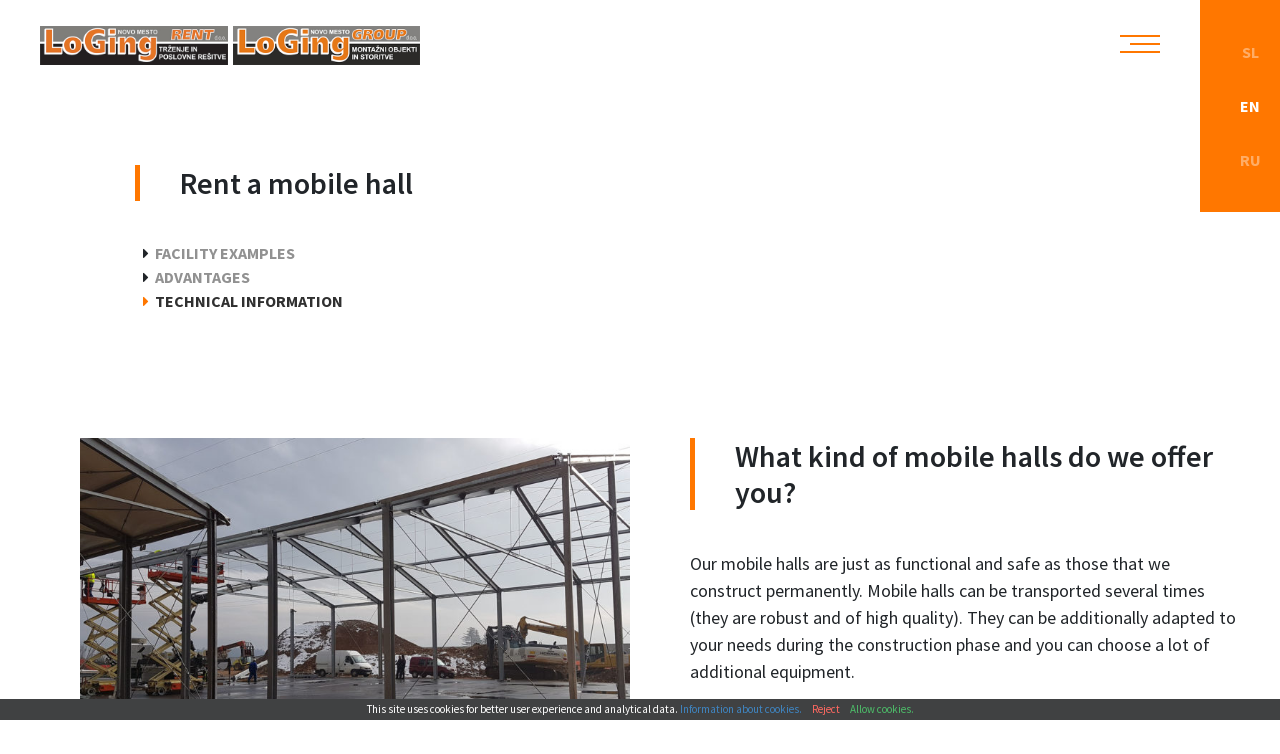

--- FILE ---
content_type: text/html; charset=UTF-8
request_url: https://www.loging.si/en/rent-a-mobile-hall/technical-information/
body_size: 4125
content:
<!DOCTYPE html><!--[if IE]><html lang="en-US" class="iefix"><![endif]--><!--[if !IE]>--><html lang="en-US"><!--<![endif]-->
<head>
<meta http-equiv="X-UA-Compatible" content="IE=edge" /><meta charset="UTF-8" /><meta name="viewport" content="width=device-width, initial-scale=1.0" /><title>Technical information - Loging Rent, d.o.o.</title>
	<link rel="apple-touch-icon" sizes="180x180" href="/apple-touch-icon.png"> <link rel="icon" type="image/png" sizes="32x32" href="https://www.loging.si/wp-content/themes/loging/img/favicons/favicon-32x32.png"> <link rel="icon" type="image/png" sizes="16x16" href="https://www.loging.si/wp-content/themes/loging/img/favicons/favicon-16x16.png"> <link rel="manifest" href="https://www.loging.si/wp-content/themes/loging/img/favicons/site.webmanifest"> <link rel="mask-icon" href="https://www.loging.si/wp-content/themes/loging/img/favicons/safari-pinned-tab.svg" color="#5bbad5"><meta name="msapplication-TileColor" content="#da532c"><meta name="msapplication-config" content="https://www.loging.si/wp-content/themes/loging/img/favicons/browserconfig.xml"> <meta name="theme-color" content="#ffffff">
<meta name='robots' content='index, follow, max-image-preview:large, max-snippet:-1, max-video-preview:-1' />
<link rel="alternate" hreflang="sl" href="https://www.loging.si/najem-mobilnih-hal/tehnicne-informacije/" />
<link rel="alternate" hreflang="en" href="https://www.loging.si/en/rent-a-mobile-hall/technical-information/" />
<link rel="alternate" hreflang="ru" href="https://www.loging.si/ru/%d0%b0%d1%80%d0%b5%d0%bd%d0%b4%d0%b0-%d0%bf%d0%b5%d1%80%d0%b5%d0%b4%d0%b2%d0%b8%d0%b6%d0%bd%d1%8b%d1%85-%d0%bf%d0%be%d0%bc%d0%b5%d1%89%d0%b5%d0%bd%d0%b8%d0%b9/%d1%82%d0%b5%d1%85%d0%bd%d0%b8%d1%87%d0%b5%d1%81%d0%ba%d0%b8%d0%b5-%d1%81%d0%b2%d0%b5%d0%b4%d0%b5%d0%bd%d0%b8%d1%8f/" />
<link rel="alternate" hreflang="x-default" href="https://www.loging.si/najem-mobilnih-hal/tehnicne-informacije/" />

	
	<link rel="canonical" href="https://www.loging.si/en/rent-a-mobile-hall/technical-information/" />
	<meta property="og:locale" content="en_US" />
	<meta property="og:type" content="article" />
	<meta property="og:title" content="Technical information - Loging Rent, d.o.o." />
	<meta property="og:url" content="https://www.loging.si/en/rent-a-mobile-hall/technical-information/" />
	<meta property="og:site_name" content="Loging Rent, d.o.o." />
	<meta property="article:modified_time" content="2020-09-15T12:13:20+00:00" />
	<meta name="twitter:card" content="summary_large_image" />
	<script type="application/ld+json" class="yoast-schema-graph">{"@context":"https://schema.org","@graph":[{"@type":"WebPage","@id":"https://www.loging.si/en/rent-a-mobile-hall/technical-information/","url":"https://www.loging.si/en/rent-a-mobile-hall/technical-information/","name":"Technical information - Loging Rent, d.o.o.","isPartOf":{"@id":"https://www.loging.si/en/#website"},"datePublished":"2020-04-23T11:34:06+00:00","dateModified":"2020-09-15T12:13:20+00:00","breadcrumb":{"@id":"https://www.loging.si/en/rent-a-mobile-hall/technical-information/#breadcrumb"},"inLanguage":"en-US","potentialAction":[{"@type":"ReadAction","target":["https://www.loging.si/en/rent-a-mobile-hall/technical-information/"]}]},{"@type":"BreadcrumbList","@id":"https://www.loging.si/en/rent-a-mobile-hall/technical-information/#breadcrumb","itemListElement":[{"@type":"ListItem","position":1,"name":"Home","item":"https://www.loging.si/en/"},{"@type":"ListItem","position":2,"name":"Rent a mobile hall","item":"https://www.loging.si/en/rent-a-mobile-hall/"},{"@type":"ListItem","position":3,"name":"Technical information"}]},{"@type":"WebSite","@id":"https://www.loging.si/en/#website","url":"https://www.loging.si/en/","name":"Loging Rent, d.o.o.","description":"","potentialAction":[{"@type":"SearchAction","target":{"@type":"EntryPoint","urlTemplate":"https://www.loging.si/en/?s={search_term_string}"},"query-input":{"@type":"PropertyValueSpecification","valueRequired":true,"valueName":"search_term_string"}}],"inLanguage":"en-US"}]}</script>
	


<link rel='stylesheet' id='styles-css' href='https://www.loging.si/wp-content/themes/loging/style.css?v=202103042' type='text/css' media='all' />
<script type="text/javascript" src="https://www.loging.si/wp-includes/js/jquery/jquery.min.js" id="jquery-core-js"></script>
<script type="text/javascript" defer src="https://www.loging.si/wp-includes/js/jquery/jquery-migrate.min.js" id="jquery-migrate-js"></script>
				<!--[if IE]><script src="https://www.loging.si/wp-content/themes/loging/js/html5.min.js"></script><link rel="stylesheet" id="iefix-css"  href="https://www.loging.si/wp-content/themes/loging/css/iefix.css" type="text/css" /><![endif]-->
<link rel="preload" as="font" href="https://www.loging.si/wp-content/themes/loging/font/icon-font.woff2?28034853" type="font/woff2" crossorigin="anonymous">
<!-- Global site tag (gtag.js) - Google Analytics -->
<script async src="https://www.googletagmanager.com/gtag/js?id=G-6JNWSXS5KT"></script>
<script>
  window.dataLayer = window.dataLayer || [];
  function gtag(){dataLayer.push(arguments);}
  gtag('js', new Date());
  gtag('config', 'G-6JNWSXS5KT', { 'anonymize_ip': true });
</script>
</head>
<body class="wp-singular page-template-default page page-id-796 page-child parent-pageid-786 wp-theme-loging"><div class="body-wrap">
<header>
<div class="upper-header">
	<div class="container-fluid container-wide">
		<div class="row align-items-center row-header-items">
            <div class="col col-header-logo"><a href="https://www.loging.si/en/"><img src="https://www.loging.si/wp-content/themes/loging/img/loging-rent-logo-new.jpg" alt="Loging rent logo" class="img-fluid" loading="lazy" /></a><a href="https://www.loging.si/en/"><img src="https://www.loging.si/wp-content/themes/loging/img/loging-group-logo-new.jpg" alt="Loging group logo" class="img-fluid" loading="lazy" /></a></div>
			<div class="col col-header-menu">
				<ul id="menu-header-menu-en" class="header-menu"><li><a href="https://www.loging.si/en/business-facilities-manufacturing-halls/">Business Facilities &#038; <span>Manufacturing Halls</span></a></li>
<li><a href="https://www.loging.si/en/storage-halls/">Storage halls</a></li>
<li><a href="https://www.loging.si/en/sport-facilities/">Sport facilities</a></li>
<li><a href="https://www.loging.si/en/functional-constructions/">Functional constructions</a></li>
<li class="current-page-ancestor"><a href="https://www.loging.si/en/rent-a-mobile-hall/">Rent a mobile hall</a></li>
<li><a href="https://www.loging.si/en/about-us/">About us</a></li>
</ul>				<div class="lang-sel-wrap">				<ul class="lang-sel">
																		<li><a href="https://www.loging.si/najem-mobilnih-hal/tehnicne-informacije/">sl</a></li>
																								<li class="active"><a href="javascript:;">en</a></li>
																								<li><a href="https://www.loging.si/ru/%d0%b0%d1%80%d0%b5%d0%bd%d0%b4%d0%b0-%d0%bf%d0%b5%d1%80%d0%b5%d0%b4%d0%b2%d0%b8%d0%b6%d0%bd%d1%8b%d1%85-%d0%bf%d0%be%d0%bc%d0%b5%d1%89%d0%b5%d0%bd%d0%b8%d0%b9/%d1%82%d0%b5%d1%85%d0%bd%d0%b8%d1%87%d0%b5%d1%81%d0%ba%d0%b8%d0%b5-%d1%81%d0%b2%d0%b5%d0%b4%d0%b5%d0%bd%d0%b8%d1%8f/">ru</a></li>
															</ul>
								</div>
			</div>
			<div class="col col-header-menu-toggle">
				<div class="header-menu-toggle-wrap">
					<a href="#0" id="header-menu-toggle" aria-label="Toggle menu"><div class="item-toggle-lines"></div></a>
					<div class="header-menu-text screen-reader-text">Menu</div>
				</div>
			</div>
			<div class="col col-lang-sel">
				<div class="lang-sel-wrap">
									<ul class="lang-sel">
																		<li><a href="https://www.loging.si/najem-mobilnih-hal/tehnicne-informacije/">sl</a></li>
																								<li class="active"><a href="javascript:;">en</a></li>
																								<li><a href="https://www.loging.si/ru/%d0%b0%d1%80%d0%b5%d0%bd%d0%b4%d0%b0-%d0%bf%d0%b5%d1%80%d0%b5%d0%b4%d0%b2%d0%b8%d0%b6%d0%bd%d1%8b%d1%85-%d0%bf%d0%be%d0%bc%d0%b5%d1%89%d0%b5%d0%bd%d0%b8%d0%b9/%d1%82%d0%b5%d1%85%d0%bd%d0%b8%d1%87%d0%b5%d1%81%d0%ba%d0%b8%d0%b5-%d1%81%d0%b2%d0%b5%d0%b4%d0%b5%d0%bd%d0%b8%d1%8f/">ru</a></li>
																</ul>
												</div>
			</div>
		</div>
	</div>
</div>
	<div class="lower-header">
				<div class="container-fluid header-content-wrap">
			<div class="row align-items-lg-end">
				<div class="col-12 col-lg-6 header-content-bg">
					<div class="header-content">
					<h1 class="title-line">Rent a mobile hall</h1>
					<div class="header-content-text">
												<ul class="list-triangle-bullets">
															<li><a href="https://www.loging.si/en/rent-a-mobile-hall/facility-examples/">Facility examples</a></li>
															<li><a href="https://www.loging.si/en/rent-a-mobile-hall/advantages/">Advantages</a></li>
															<li class="active"><a href="https://www.loging.si/en/rent-a-mobile-hall/technical-information/">Technical information</a></li>
														</ul>
												</div>
				</div>
			</div>
		</div>
	</div>
</header>
<main>
<div class="page container-wide">
	<div class="container-fluid">
		<div class="row">
			<div class="col-12">
							</div>
		</div>
	</div>
	<div id="flex-content-wrap">
                        				<div class="layout-wrap text-with-gallery-layout">
<div class="container-fluid">
	<div class="row align-items-start">
		<div class="col-12 col-lg-6 text-with-gallery-layout-gallery">
			<div id='gallery-1' class='gallery galleryid-796 gallery-columns-3 gallery-size-medium'>
<figure class="gallery-item"><a href="https://www.loging.si/wp-content/uploads/znass-nm-montaza-skladiscnih-hal-1.jpg" data-size="1920x1280" data-title=""><img width="768" height="512" src="https://www.loging.si/wp-content/uploads/znass-nm-montaza-skladiscnih-hal-1-768x512.jpg" class="img-fluid" alt="" decoding="async" fetchpriority="high" srcset="https://www.loging.si/wp-content/uploads/znass-nm-montaza-skladiscnih-hal-1-768x512.jpg 768w, https://www.loging.si/wp-content/uploads/znass-nm-montaza-skladiscnih-hal-1-1170x780.jpg 1170w, https://www.loging.si/wp-content/uploads/znass-nm-montaza-skladiscnih-hal-1-360x240.jpg 360w, https://www.loging.si/wp-content/uploads/znass-nm-montaza-skladiscnih-hal-1-1536x1024.jpg 1536w, https://www.loging.si/wp-content/uploads/znass-nm-montaza-skladiscnih-hal-1.jpg 1920w" sizes="(max-width: 768px) 100vw, 768px" loading="lazy" /></a><figcaption></figcaption></figure>
<figure class="gallery-item"><a href="https://www.loging.si/wp-content/uploads/znass-nm-nova-skladiscna-hala-znotraj-1.jpg" data-size="1920x1280" data-title=""><img width="768" height="512" src="https://www.loging.si/wp-content/uploads/znass-nm-nova-skladiscna-hala-znotraj-1-768x512.jpg" class="img-fluid" alt="" decoding="async" srcset="https://www.loging.si/wp-content/uploads/znass-nm-nova-skladiscna-hala-znotraj-1-768x512.jpg 768w, https://www.loging.si/wp-content/uploads/znass-nm-nova-skladiscna-hala-znotraj-1-1170x780.jpg 1170w, https://www.loging.si/wp-content/uploads/znass-nm-nova-skladiscna-hala-znotraj-1-360x240.jpg 360w, https://www.loging.si/wp-content/uploads/znass-nm-nova-skladiscna-hala-znotraj-1-1536x1024.jpg 1536w, https://www.loging.si/wp-content/uploads/znass-nm-nova-skladiscna-hala-znotraj-1.jpg 1920w" sizes="(max-width: 768px) 100vw, 768px" loading="lazy" /></a><figcaption></figcaption></figure>
<figure class="gallery-item"><a href="https://www.loging.si/wp-content/uploads/znass-nm-nova-skladiscna-hala-zunaj-2.jpg" data-size="1719x1146" data-title=""><img width="768" height="512" src="https://www.loging.si/wp-content/uploads/znass-nm-nova-skladiscna-hala-zunaj-2-768x512.jpg" class="img-fluid" alt="" decoding="async" srcset="https://www.loging.si/wp-content/uploads/znass-nm-nova-skladiscna-hala-zunaj-2-768x512.jpg 768w, https://www.loging.si/wp-content/uploads/znass-nm-nova-skladiscna-hala-zunaj-2-1170x780.jpg 1170w, https://www.loging.si/wp-content/uploads/znass-nm-nova-skladiscna-hala-zunaj-2-360x240.jpg 360w, https://www.loging.si/wp-content/uploads/znass-nm-nova-skladiscna-hala-zunaj-2-1536x1024.jpg 1536w, https://www.loging.si/wp-content/uploads/znass-nm-nova-skladiscna-hala-zunaj-2.jpg 1719w" sizes="(max-width: 768px) 100vw, 768px" loading="lazy" /></a><figcaption></figcaption></figure>
</div>
		</div>
		<div class="col-12 col-lg-6 text-with-gallery-layout-text">
							<h2 class="title-line">What kind of mobile halls do we offer you?</h2>
						<p>Our mobile halls are just as functional and safe as those that we construct permanently. Mobile halls can be transported several times (they are robust and of high quality). They can be additionally adapted to your needs during the construction phase and you can choose a lot of additional equipment.</p>
<ul>
<li>Our halls are <strong>robust</strong> and can withstand snow, wind and earthquakes according to the location of the construction site.</li>
<li>These facilities are composed of <strong>modules</strong> that are compatible with each other and thus warehouses can be <strong>expanded</strong> and <strong>enlarged</strong>. Size of the extension raster is 5m.</li>
<li>The roof is made of <strong>thermomembrane</strong> and the façade can be made of <strong>sandwich panels</strong> or <strong>membrane</strong>.</li>
<li>Individual component of the hall can be <strong>easily transported several times</strong>.</li>
</ul>
<p>Read more about temporal constructions and mobile halls: <a href="https://www.loging.si/en/storage-halls/facility-examples/">Storage facilities</a>.</p>
		</div>
	</div>
</div>
</div>
			            	</div>
</div>
</main>
<footer>
<div class="container-fluid"><div class="row"><div class="col-12 footer-content-wrap">
	<div class="row text-center text-sm-left">
		<div class="col-12 col-sm-6 col-lg-5 col-xl-6"><div class="row row-footer-logo-info">
			<div class="col-12 col-footer-logo">
				<a href="https://www.loging.si/en/" class="footer-logo-link"><img src="https://www.loging.si/wp-content/themes/loging/img/loging-rent-logo-new.jpg" width="260" height="69" alt="Loging rent logo" class="img-fluid" loading="lazy" /></a><a href="https://www.loging.si/en/"><img src="https://www.loging.si/wp-content/themes/loging/img/loging-group-logo-new.jpg" width="293" height="69" alt="Loging group logo" class="img-fluid footer-group-logo" loading="lazy" /></a>
			</div>
			<div class="col-12 col-footer-info">
				<h3>LoGing Rent d.o.o.</h3>
<p>Livada 2a, 8000 Novo mesto<br />
Slovenia</p>
<h3>LoGing Group d.o.o.</h3>
<p>Livada 2a, 8000 Novo mesto<br />
Slovenia</p>
<p><strong>T:</strong> <a href="tel:0038673099300">+386 (0) 7 30 99 300</a><br />
<strong>F:</strong> <a href="tel:0038673099301">+386 (0) 7 30 99 301</a><br />
<strong>E:</strong> <a href="mailto:info@loging-rent.si">info@loging-rent.si</a></p>
			</div>
		</div></div>
		<div class="col-12 col-sm-6 col-lg-7 col-xl-6"><div class="row row-footer-menu-catalog">
			<div class="col-12 col-footer-menu">
				<div class="h4">Our Services</div>
				<ul id="menu-footer-menu-en" class="footer-menu"><li><a href="https://www.loging.si/en/business-facilities-manufacturing-halls/">Business Facilities &#038; <span>Manufacturing Halls</span></a></li>
<li><a href="https://www.loging.si/en/storage-halls/">Storage halls</a></li>
<li><a href="https://www.loging.si/en/sport-facilities/">Sport facilities</a></li>
<li><a href="https://www.loging.si/en/functional-constructions/">Functional constructions</a></li>
<li class="current-page-ancestor"><a href="https://www.loging.si/en/rent-a-mobile-hall/">Rent a mobile hall</a></li>
<li><a href="https://www.loging.si/en/about-us/">About us</a></li>
<li class="menu-item-object-category"><a href="https://www.loging.si/en/news/">News</a></li>
</ul>			</div>
					</div></div>
	</div>
	<div class="row text-center">
		<div class="col-12 footer-copyright">&copy; Copyright 2026 <strong>LoGing Rent</strong>. All rights reserved. Site by  <a href="https://ideaz.co" target="_blank">Ideaz</a> &amp; <a href="https://www.drawingart.co/" target="_blank">DrawingArt</a></div>
	</div>
</div></div></div>
</footer>
<div class="pswp" tabindex="-1" role="dialog" aria-hidden="true"><div class="pswp__bg"></div><div class="pswp__scroll-wrap"><div class="pswp__container"><div class="pswp__item"></div><div class="pswp__item"></div><div class="pswp__item"></div></div><div class="pswp__ui pswp__ui--hidden"><div class="pswp__top-bar"><div class="pswp__counter"></div><button class="pswp__button pswp__button--close" aria-label="Close (Esc)"></button><button class="pswp__button pswp__button--fs" aria-label="Toggle fullscreen"></button><button class="pswp__button pswp__button--zoom" aria-label="Zoom in/out"></button><div class="pswp__preloader"><div class="pswp__preloader__icn"><div class="pswp__preloader__cut"><div class="pswp__preloader__donut"></div></div></div></div></div><div class="pswp__share-modal pswp__share-modal--hidden pswp__single-tap"><div class="pswp__share-tooltip"></div></div><button class="pswp__button pswp__button--arrow--left" aria-label="Previous (arrow left)"></button><button class="pswp__button pswp__button--arrow--right" aria-label="Next (arrow right)"></button><div class="pswp__caption"><div class="pswp__caption__center"></div></div></div></div></div>
<script type="speculationrules">
{"prefetch":[{"source":"document","where":{"and":[{"href_matches":"\/en\/*"},{"not":{"href_matches":["\/wp-*.php","\/wp-admin\/*","\/wp-content\/uploads\/*","\/wp-content\/*","\/wp-content\/plugins\/*","\/wp-content\/themes\/loging\/*","\/en\/*\\?(.+)"]}},{"not":{"selector_matches":"a[rel~=\"nofollow\"]"}},{"not":{"selector_matches":".no-prefetch, .no-prefetch a"}}]},"eagerness":"conservative"}]}
</script>
    <script type="text/javascript">
        document.addEventListener( 'wpcf7mailsent', function( event ) {
            location = 'https://www.loging.si/en/thank-you-for-your-message/';
        }, false );
    </script>
    <script type="text/javascript" defer src="https://www.loging.si/wp-content/themes/loging/js/scripts.js?v=202103042" id="scripts-js"></script>
<script type="text/javascript" defer src="https://www.loging.si/wp-content/themes/loging/js/slick.min.js" id="slick-js"></script>
<script type="text/javascript" defer src="https://www.loging.si/wp-content/themes/loging/js/photoswipe.min.js" id="photoswipe-min-js"></script>
<script type="text/javascript" id="cookies-izris-script-js-extra">
/* <![CDATA[ */
var cookiesIzrisData = {"lang":"en","home":"https:\/\/www.loging.si\/en\/","terms_url":"","optout":"1","ga":"UA-48579985-1","nonce":"ba7d789d92","ajaxurl":"https:\/\/www.loging.si\/wp-admin\/admin-ajax.php"};
/* ]]> */
</script>
<script type="text/javascript" async src="https://www.loging.si/wp-content/plugins/cookie-delete-plugin/js/jquery-cookies-izris.min.js?v=20210421" id="cookies-izris-script-js"></script>
</div>
</body>
</html>


--- FILE ---
content_type: text/css
request_url: https://www.loging.si/wp-content/themes/loging/style.css?v=202103042
body_size: 10944
content:
/*!
Theme Name: Loging
Theme URI: https://www.ideaz.si
Author: Andrej
Author URI: https://www.ideaz.si
Description: Loging.
Version: 1.0
*/
html{box-sizing:border-box;-ms-overflow-style:scrollbar}*,*::before,*::after{box-sizing:inherit}*,*::before,*::after{box-sizing:border-box}html{font-family:sans-serif;line-height:1.15;-webkit-text-size-adjust:100%;-webkit-tap-highlight-color:rgba(0,0,0,0)}article,aside,figcaption,figure,footer,header,main,nav,section{display:block}body{margin:0;font-family:-apple-system,BlinkMacSystemFont,"Segoe UI",Roboto,"Helvetica Neue",Arial,"Noto Sans",sans-serif,"Apple Color Emoji","Segoe UI Emoji","Segoe UI Symbol","Noto Color Emoji";font-size:1rem;font-weight:400;line-height:1.5;color:#212529;text-align:left;background-color:#fff}[tabindex="-1"]:focus{outline:0 !important}hr{box-sizing:content-box;height:0;overflow:visible}h1,h2,h3,h4,h5,h6{margin-top:0;margin-bottom:.5rem}p{margin-top:0;margin-bottom:1rem}abbr[title],abbr[data-original-title]{text-decoration:underline;text-decoration:underline dotted;cursor:help;border-bottom:0;text-decoration-skip-ink:none}address{margin-bottom:1rem;font-style:normal;line-height:inherit}ol,ul,dl{margin-top:0;margin-bottom:1rem}ol ol,ul ul,ol ul,ul ol{margin-bottom:0}dt{font-weight:700}dd{margin-bottom:.5rem;margin-left:0}blockquote{margin:0 0 1rem}b,strong{font-weight:bolder}small{font-size:80%}sub,sup{position:relative;font-size:75%;line-height:0;vertical-align:baseline}sub{bottom:-.25em}sup{top:-.5em}a{color:#007bff;text-decoration:none;background-color:transparent}a:hover{color:#0056b3;text-decoration:underline}a:not([href]):not([tabindex]){color:inherit;text-decoration:none}a:not([href]):not([tabindex]):hover,a:not([href]):not([tabindex]):focus{color:inherit;text-decoration:none}a:not([href]):not([tabindex]):focus{outline:0}pre,code,kbd,samp{font-family:SFMono-Regular,Menlo,Monaco,Consolas,"Liberation Mono","Courier New",monospace;font-size:1em}pre{margin-top:0;margin-bottom:1rem;overflow:auto}figure{margin:0 0 1rem}img{vertical-align:middle;border-style:none}svg{overflow:hidden;vertical-align:middle}table{border-collapse:collapse}caption{padding-top:.75rem;padding-bottom:.75rem;color:#6c757d;text-align:left;caption-side:bottom}th{text-align:inherit}label{display:inline-block;margin-bottom:.5rem}button{border-radius:0}button:focus{outline:1px dotted;outline:5px auto -webkit-focus-ring-color}input,button,select,optgroup,textarea{margin:0;font-family:inherit;font-size:inherit;line-height:inherit}button,input{overflow:visible}button,select{text-transform:none}select{word-wrap:normal}button,[type="button"],[type="reset"],[type="submit"]{-webkit-appearance:button}button:not(:disabled),[type="button"]:not(:disabled),[type="reset"]:not(:disabled),[type="submit"]:not(:disabled){cursor:pointer}button::-moz-focus-inner,[type="button"]::-moz-focus-inner,[type="reset"]::-moz-focus-inner,[type="submit"]::-moz-focus-inner{padding:0;border-style:none}input[type="radio"],input[type="checkbox"]{box-sizing:border-box;padding:0}input[type="date"],input[type="time"],input[type="datetime-local"],input[type="month"]{-webkit-appearance:listbox}textarea{overflow:auto;resize:vertical}fieldset{min-width:0;padding:0;margin:0;border:0}legend{display:block;width:100%;max-width:100%;padding:0;margin-bottom:.5rem;font-size:1.5rem;line-height:inherit;color:inherit;white-space:normal}progress{vertical-align:baseline}[type="number"]::-webkit-inner-spin-button,[type="number"]::-webkit-outer-spin-button{height:auto}[type="search"]{outline-offset:-2px;-webkit-appearance:none}[type="search"]::-webkit-search-decoration{-webkit-appearance:none}::-webkit-file-upload-button{font:inherit;-webkit-appearance:button}output{display:inline-block}summary{display:list-item;cursor:pointer}template{display:none}[hidden]{display:none !important}.container{width:100%;padding-right:25px;padding-left:25px;margin-right:auto;margin-left:auto}@media (min-width: 576px){.container{max-width:540px}}@media (min-width: 768px){.container{max-width:720px}}@media (min-width: 992px){.container{max-width:960px}}@media (min-width: 1200px){.container{max-width:1140px}}.container-fluid{width:100%;padding-right:25px;padding-left:25px;margin-right:auto;margin-left:auto}.row{display:flex;flex-wrap:wrap;margin-right:-25px;margin-left:-25px}.no-gutters{margin-right:0;margin-left:0}.no-gutters>.col,.no-gutters>[class*="col-"]{padding-right:0;padding-left:0}.col-1,.col-2,.col-3,.col-4,.col-5,.col-6,.col-7,.col-8,.col-9,.col-10,.col-11,.col-12,.col,.col-auto,.col-sm-1,.col-sm-2,.col-sm-3,.col-sm-4,.col-sm-5,.col-sm-6,.col-sm-7,.col-sm-8,.col-sm-9,.col-sm-10,.col-sm-11,.col-sm-12,.col-sm,.col-sm-auto,.col-md-1,.col-md-2,.col-md-3,.col-md-4,.col-md-5,.col-md-6,.col-md-7,.col-md-8,.col-md-9,.col-md-10,.col-md-11,.col-md-12,.col-md,.col-md-auto,.col-lg-1,.col-lg-2,.col-lg-3,.col-lg-4,.col-lg-5,.col-lg-6,.col-lg-7,.col-lg-8,.col-lg-9,.col-lg-10,.col-lg-11,.col-lg-12,.col-lg,.col-lg-auto,.col-xl-1,.col-xl-2,.col-xl-3,.col-xl-4,.col-xl-5,.col-xl-6,.col-xl-7,.col-xl-8,.col-xl-9,.col-xl-10,.col-xl-11,.col-xl-12,.col-xl,.col-xl-auto{position:relative;width:100%;padding-right:25px;padding-left:25px}.col{flex-basis:0;flex-grow:1;max-width:100%}.col-auto{flex:0 0 auto;width:auto;max-width:100%}.col-1{flex:0 0 8.33333%;max-width:8.33333%}.col-2{flex:0 0 16.66667%;max-width:16.66667%}.col-3{flex:0 0 25%;max-width:25%}.col-4{flex:0 0 33.33333%;max-width:33.33333%}.col-5{flex:0 0 41.66667%;max-width:41.66667%}.col-6{flex:0 0 50%;max-width:50%}.col-7{flex:0 0 58.33333%;max-width:58.33333%}.col-8{flex:0 0 66.66667%;max-width:66.66667%}.col-9{flex:0 0 75%;max-width:75%}.col-10{flex:0 0 83.33333%;max-width:83.33333%}.col-11{flex:0 0 91.66667%;max-width:91.66667%}.col-12{flex:0 0 100%;max-width:100%}.order-first{order:-1}.order-last{order:13}.order-0{order:0}.order-1{order:1}.order-2{order:2}.order-3{order:3}.order-4{order:4}.order-5{order:5}.order-6{order:6}.order-7{order:7}.order-8{order:8}.order-9{order:9}.order-10{order:10}.order-11{order:11}.order-12{order:12}.offset-1{margin-left:8.33333%}.offset-2{margin-left:16.66667%}.offset-3{margin-left:25%}.offset-4{margin-left:33.33333%}.offset-5{margin-left:41.66667%}.offset-6{margin-left:50%}.offset-7{margin-left:58.33333%}.offset-8{margin-left:66.66667%}.offset-9{margin-left:75%}.offset-10{margin-left:83.33333%}.offset-11{margin-left:91.66667%}@media (min-width: 576px){.col-sm{flex-basis:0;flex-grow:1;max-width:100%}.col-sm-auto{flex:0 0 auto;width:auto;max-width:100%}.col-sm-1{flex:0 0 8.33333%;max-width:8.33333%}.col-sm-2{flex:0 0 16.66667%;max-width:16.66667%}.col-sm-3{flex:0 0 25%;max-width:25%}.col-sm-4{flex:0 0 33.33333%;max-width:33.33333%}.col-sm-5{flex:0 0 41.66667%;max-width:41.66667%}.col-sm-6{flex:0 0 50%;max-width:50%}.col-sm-7{flex:0 0 58.33333%;max-width:58.33333%}.col-sm-8{flex:0 0 66.66667%;max-width:66.66667%}.col-sm-9{flex:0 0 75%;max-width:75%}.col-sm-10{flex:0 0 83.33333%;max-width:83.33333%}.col-sm-11{flex:0 0 91.66667%;max-width:91.66667%}.col-sm-12{flex:0 0 100%;max-width:100%}.order-sm-first{order:-1}.order-sm-last{order:13}.order-sm-0{order:0}.order-sm-1{order:1}.order-sm-2{order:2}.order-sm-3{order:3}.order-sm-4{order:4}.order-sm-5{order:5}.order-sm-6{order:6}.order-sm-7{order:7}.order-sm-8{order:8}.order-sm-9{order:9}.order-sm-10{order:10}.order-sm-11{order:11}.order-sm-12{order:12}.offset-sm-0{margin-left:0}.offset-sm-1{margin-left:8.33333%}.offset-sm-2{margin-left:16.66667%}.offset-sm-3{margin-left:25%}.offset-sm-4{margin-left:33.33333%}.offset-sm-5{margin-left:41.66667%}.offset-sm-6{margin-left:50%}.offset-sm-7{margin-left:58.33333%}.offset-sm-8{margin-left:66.66667%}.offset-sm-9{margin-left:75%}.offset-sm-10{margin-left:83.33333%}.offset-sm-11{margin-left:91.66667%}}@media (min-width: 768px){.col-md{flex-basis:0;flex-grow:1;max-width:100%}.col-md-auto{flex:0 0 auto;width:auto;max-width:100%}.col-md-1{flex:0 0 8.33333%;max-width:8.33333%}.col-md-2{flex:0 0 16.66667%;max-width:16.66667%}.col-md-3{flex:0 0 25%;max-width:25%}.col-md-4{flex:0 0 33.33333%;max-width:33.33333%}.col-md-5{flex:0 0 41.66667%;max-width:41.66667%}.col-md-6{flex:0 0 50%;max-width:50%}.col-md-7{flex:0 0 58.33333%;max-width:58.33333%}.col-md-8{flex:0 0 66.66667%;max-width:66.66667%}.col-md-9{flex:0 0 75%;max-width:75%}.col-md-10{flex:0 0 83.33333%;max-width:83.33333%}.col-md-11{flex:0 0 91.66667%;max-width:91.66667%}.col-md-12{flex:0 0 100%;max-width:100%}.order-md-first{order:-1}.order-md-last{order:13}.order-md-0{order:0}.order-md-1{order:1}.order-md-2{order:2}.order-md-3{order:3}.order-md-4{order:4}.order-md-5{order:5}.order-md-6{order:6}.order-md-7{order:7}.order-md-8{order:8}.order-md-9{order:9}.order-md-10{order:10}.order-md-11{order:11}.order-md-12{order:12}.offset-md-0{margin-left:0}.offset-md-1{margin-left:8.33333%}.offset-md-2{margin-left:16.66667%}.offset-md-3{margin-left:25%}.offset-md-4{margin-left:33.33333%}.offset-md-5{margin-left:41.66667%}.offset-md-6{margin-left:50%}.offset-md-7{margin-left:58.33333%}.offset-md-8{margin-left:66.66667%}.offset-md-9{margin-left:75%}.offset-md-10{margin-left:83.33333%}.offset-md-11{margin-left:91.66667%}}@media (min-width: 992px){.col-lg{flex-basis:0;flex-grow:1;max-width:100%}.col-lg-auto{flex:0 0 auto;width:auto;max-width:100%}.col-lg-1{flex:0 0 8.33333%;max-width:8.33333%}.col-lg-2{flex:0 0 16.66667%;max-width:16.66667%}.col-lg-3{flex:0 0 25%;max-width:25%}.col-lg-4{flex:0 0 33.33333%;max-width:33.33333%}.col-lg-5{flex:0 0 41.66667%;max-width:41.66667%}.col-lg-6{flex:0 0 50%;max-width:50%}.col-lg-7{flex:0 0 58.33333%;max-width:58.33333%}.col-lg-8{flex:0 0 66.66667%;max-width:66.66667%}.col-lg-9{flex:0 0 75%;max-width:75%}.col-lg-10{flex:0 0 83.33333%;max-width:83.33333%}.col-lg-11{flex:0 0 91.66667%;max-width:91.66667%}.col-lg-12{flex:0 0 100%;max-width:100%}.order-lg-first{order:-1}.order-lg-last{order:13}.order-lg-0{order:0}.order-lg-1{order:1}.order-lg-2{order:2}.order-lg-3{order:3}.order-lg-4{order:4}.order-lg-5{order:5}.order-lg-6{order:6}.order-lg-7{order:7}.order-lg-8{order:8}.order-lg-9{order:9}.order-lg-10{order:10}.order-lg-11{order:11}.order-lg-12{order:12}.offset-lg-0{margin-left:0}.offset-lg-1{margin-left:8.33333%}.offset-lg-2{margin-left:16.66667%}.offset-lg-3{margin-left:25%}.offset-lg-4{margin-left:33.33333%}.offset-lg-5{margin-left:41.66667%}.offset-lg-6{margin-left:50%}.offset-lg-7{margin-left:58.33333%}.offset-lg-8{margin-left:66.66667%}.offset-lg-9{margin-left:75%}.offset-lg-10{margin-left:83.33333%}.offset-lg-11{margin-left:91.66667%}}@media (min-width: 1200px){.col-xl{flex-basis:0;flex-grow:1;max-width:100%}.col-xl-auto{flex:0 0 auto;width:auto;max-width:100%}.col-xl-1{flex:0 0 8.33333%;max-width:8.33333%}.col-xl-2{flex:0 0 16.66667%;max-width:16.66667%}.col-xl-3{flex:0 0 25%;max-width:25%}.col-xl-4{flex:0 0 33.33333%;max-width:33.33333%}.col-xl-5{flex:0 0 41.66667%;max-width:41.66667%}.col-xl-6{flex:0 0 50%;max-width:50%}.col-xl-7{flex:0 0 58.33333%;max-width:58.33333%}.col-xl-8{flex:0 0 66.66667%;max-width:66.66667%}.col-xl-9{flex:0 0 75%;max-width:75%}.col-xl-10{flex:0 0 83.33333%;max-width:83.33333%}.col-xl-11{flex:0 0 91.66667%;max-width:91.66667%}.col-xl-12{flex:0 0 100%;max-width:100%}.order-xl-first{order:-1}.order-xl-last{order:13}.order-xl-0{order:0}.order-xl-1{order:1}.order-xl-2{order:2}.order-xl-3{order:3}.order-xl-4{order:4}.order-xl-5{order:5}.order-xl-6{order:6}.order-xl-7{order:7}.order-xl-8{order:8}.order-xl-9{order:9}.order-xl-10{order:10}.order-xl-11{order:11}.order-xl-12{order:12}.offset-xl-0{margin-left:0}.offset-xl-1{margin-left:8.33333%}.offset-xl-2{margin-left:16.66667%}.offset-xl-3{margin-left:25%}.offset-xl-4{margin-left:33.33333%}.offset-xl-5{margin-left:41.66667%}.offset-xl-6{margin-left:50%}.offset-xl-7{margin-left:58.33333%}.offset-xl-8{margin-left:66.66667%}.offset-xl-9{margin-left:75%}.offset-xl-10{margin-left:83.33333%}.offset-xl-11{margin-left:91.66667%}}.align-baseline{vertical-align:baseline !important}.align-top{vertical-align:top !important}.align-middle{vertical-align:middle !important}.align-bottom{vertical-align:bottom !important}.align-text-bottom{vertical-align:text-bottom !important}.align-text-top{vertical-align:text-top !important}.clearfix::after{display:block;clear:both;content:""}.embed-responsive{position:relative;display:block;width:100%;padding:0;overflow:hidden}.embed-responsive::before{display:block;content:""}.embed-responsive .embed-responsive-item,.embed-responsive iframe,.embed-responsive embed,.embed-responsive object,.embed-responsive video{position:absolute;top:0;bottom:0;left:0;width:100%;height:100%;border:0}.embed-responsive-21by9::before{padding-top:42.85714%}.embed-responsive-16by9::before{padding-top:56.25%}.embed-responsive-4by3::before{padding-top:75%}.embed-responsive-1by1::before{padding-top:100%}.flex-row{flex-direction:row !important}.flex-column{flex-direction:column !important}.flex-row-reverse{flex-direction:row-reverse !important}.flex-column-reverse{flex-direction:column-reverse !important}.flex-wrap{flex-wrap:wrap !important}.flex-nowrap{flex-wrap:nowrap !important}.flex-wrap-reverse{flex-wrap:wrap-reverse !important}.flex-fill{flex:1 1 auto !important}.flex-grow-0{flex-grow:0 !important}.flex-grow-1{flex-grow:1 !important}.flex-shrink-0{flex-shrink:0 !important}.flex-shrink-1{flex-shrink:1 !important}.justify-content-start{justify-content:flex-start !important}.justify-content-end{justify-content:flex-end !important}.justify-content-center{justify-content:center !important}.justify-content-between{justify-content:space-between !important}.justify-content-around{justify-content:space-around !important}.align-items-start{align-items:flex-start !important}.align-items-end{align-items:flex-end !important}.align-items-center{align-items:center !important}.align-items-baseline{align-items:baseline !important}.align-items-stretch{align-items:stretch !important}.align-content-start{align-content:flex-start !important}.align-content-end{align-content:flex-end !important}.align-content-center{align-content:center !important}.align-content-between{align-content:space-between !important}.align-content-around{align-content:space-around !important}.align-content-stretch{align-content:stretch !important}.align-self-auto{align-self:auto !important}.align-self-start{align-self:flex-start !important}.align-self-end{align-self:flex-end !important}.align-self-center{align-self:center !important}.align-self-baseline{align-self:baseline !important}.align-self-stretch{align-self:stretch !important}@media (min-width: 576px){.flex-sm-row{flex-direction:row !important}.flex-sm-column{flex-direction:column !important}.flex-sm-row-reverse{flex-direction:row-reverse !important}.flex-sm-column-reverse{flex-direction:column-reverse !important}.flex-sm-wrap{flex-wrap:wrap !important}.flex-sm-nowrap{flex-wrap:nowrap !important}.flex-sm-wrap-reverse{flex-wrap:wrap-reverse !important}.flex-sm-fill{flex:1 1 auto !important}.flex-sm-grow-0{flex-grow:0 !important}.flex-sm-grow-1{flex-grow:1 !important}.flex-sm-shrink-0{flex-shrink:0 !important}.flex-sm-shrink-1{flex-shrink:1 !important}.justify-content-sm-start{justify-content:flex-start !important}.justify-content-sm-end{justify-content:flex-end !important}.justify-content-sm-center{justify-content:center !important}.justify-content-sm-between{justify-content:space-between !important}.justify-content-sm-around{justify-content:space-around !important}.align-items-sm-start{align-items:flex-start !important}.align-items-sm-end{align-items:flex-end !important}.align-items-sm-center{align-items:center !important}.align-items-sm-baseline{align-items:baseline !important}.align-items-sm-stretch{align-items:stretch !important}.align-content-sm-start{align-content:flex-start !important}.align-content-sm-end{align-content:flex-end !important}.align-content-sm-center{align-content:center !important}.align-content-sm-between{align-content:space-between !important}.align-content-sm-around{align-content:space-around !important}.align-content-sm-stretch{align-content:stretch !important}.align-self-sm-auto{align-self:auto !important}.align-self-sm-start{align-self:flex-start !important}.align-self-sm-end{align-self:flex-end !important}.align-self-sm-center{align-self:center !important}.align-self-sm-baseline{align-self:baseline !important}.align-self-sm-stretch{align-self:stretch !important}}@media (min-width: 768px){.flex-md-row{flex-direction:row !important}.flex-md-column{flex-direction:column !important}.flex-md-row-reverse{flex-direction:row-reverse !important}.flex-md-column-reverse{flex-direction:column-reverse !important}.flex-md-wrap{flex-wrap:wrap !important}.flex-md-nowrap{flex-wrap:nowrap !important}.flex-md-wrap-reverse{flex-wrap:wrap-reverse !important}.flex-md-fill{flex:1 1 auto !important}.flex-md-grow-0{flex-grow:0 !important}.flex-md-grow-1{flex-grow:1 !important}.flex-md-shrink-0{flex-shrink:0 !important}.flex-md-shrink-1{flex-shrink:1 !important}.justify-content-md-start{justify-content:flex-start !important}.justify-content-md-end{justify-content:flex-end !important}.justify-content-md-center{justify-content:center !important}.justify-content-md-between{justify-content:space-between !important}.justify-content-md-around{justify-content:space-around !important}.align-items-md-start{align-items:flex-start !important}.align-items-md-end{align-items:flex-end !important}.align-items-md-center{align-items:center !important}.align-items-md-baseline{align-items:baseline !important}.align-items-md-stretch{align-items:stretch !important}.align-content-md-start{align-content:flex-start !important}.align-content-md-end{align-content:flex-end !important}.align-content-md-center{align-content:center !important}.align-content-md-between{align-content:space-between !important}.align-content-md-around{align-content:space-around !important}.align-content-md-stretch{align-content:stretch !important}.align-self-md-auto{align-self:auto !important}.align-self-md-start{align-self:flex-start !important}.align-self-md-end{align-self:flex-end !important}.align-self-md-center{align-self:center !important}.align-self-md-baseline{align-self:baseline !important}.align-self-md-stretch{align-self:stretch !important}}@media (min-width: 992px){.flex-lg-row{flex-direction:row !important}.flex-lg-column{flex-direction:column !important}.flex-lg-row-reverse{flex-direction:row-reverse !important}.flex-lg-column-reverse{flex-direction:column-reverse !important}.flex-lg-wrap{flex-wrap:wrap !important}.flex-lg-nowrap{flex-wrap:nowrap !important}.flex-lg-wrap-reverse{flex-wrap:wrap-reverse !important}.flex-lg-fill{flex:1 1 auto !important}.flex-lg-grow-0{flex-grow:0 !important}.flex-lg-grow-1{flex-grow:1 !important}.flex-lg-shrink-0{flex-shrink:0 !important}.flex-lg-shrink-1{flex-shrink:1 !important}.justify-content-lg-start{justify-content:flex-start !important}.justify-content-lg-end{justify-content:flex-end !important}.justify-content-lg-center{justify-content:center !important}.justify-content-lg-between{justify-content:space-between !important}.justify-content-lg-around{justify-content:space-around !important}.align-items-lg-start{align-items:flex-start !important}.align-items-lg-end{align-items:flex-end !important}.align-items-lg-center{align-items:center !important}.align-items-lg-baseline{align-items:baseline !important}.align-items-lg-stretch{align-items:stretch !important}.align-content-lg-start{align-content:flex-start !important}.align-content-lg-end{align-content:flex-end !important}.align-content-lg-center{align-content:center !important}.align-content-lg-between{align-content:space-between !important}.align-content-lg-around{align-content:space-around !important}.align-content-lg-stretch{align-content:stretch !important}.align-self-lg-auto{align-self:auto !important}.align-self-lg-start{align-self:flex-start !important}.align-self-lg-end{align-self:flex-end !important}.align-self-lg-center{align-self:center !important}.align-self-lg-baseline{align-self:baseline !important}.align-self-lg-stretch{align-self:stretch !important}}@media (min-width: 1200px){.flex-xl-row{flex-direction:row !important}.flex-xl-column{flex-direction:column !important}.flex-xl-row-reverse{flex-direction:row-reverse !important}.flex-xl-column-reverse{flex-direction:column-reverse !important}.flex-xl-wrap{flex-wrap:wrap !important}.flex-xl-nowrap{flex-wrap:nowrap !important}.flex-xl-wrap-reverse{flex-wrap:wrap-reverse !important}.flex-xl-fill{flex:1 1 auto !important}.flex-xl-grow-0{flex-grow:0 !important}.flex-xl-grow-1{flex-grow:1 !important}.flex-xl-shrink-0{flex-shrink:0 !important}.flex-xl-shrink-1{flex-shrink:1 !important}.justify-content-xl-start{justify-content:flex-start !important}.justify-content-xl-end{justify-content:flex-end !important}.justify-content-xl-center{justify-content:center !important}.justify-content-xl-between{justify-content:space-between !important}.justify-content-xl-around{justify-content:space-around !important}.align-items-xl-start{align-items:flex-start !important}.align-items-xl-end{align-items:flex-end !important}.align-items-xl-center{align-items:center !important}.align-items-xl-baseline{align-items:baseline !important}.align-items-xl-stretch{align-items:stretch !important}.align-content-xl-start{align-content:flex-start !important}.align-content-xl-end{align-content:flex-end !important}.align-content-xl-center{align-content:center !important}.align-content-xl-between{align-content:space-between !important}.align-content-xl-around{align-content:space-around !important}.align-content-xl-stretch{align-content:stretch !important}.align-self-xl-auto{align-self:auto !important}.align-self-xl-start{align-self:flex-start !important}.align-self-xl-end{align-self:flex-end !important}.align-self-xl-center{align-self:center !important}.align-self-xl-baseline{align-self:baseline !important}.align-self-xl-stretch{align-self:stretch !important}}.float-left{float:left !important}.float-right{float:right !important}.float-none{float:none !important}@media (min-width: 576px){.float-sm-left{float:left !important}.float-sm-right{float:right !important}.float-sm-none{float:none !important}}@media (min-width: 768px){.float-md-left{float:left !important}.float-md-right{float:right !important}.float-md-none{float:none !important}}@media (min-width: 992px){.float-lg-left{float:left !important}.float-lg-right{float:right !important}.float-lg-none{float:none !important}}@media (min-width: 1200px){.float-xl-left{float:left !important}.float-xl-right{float:right !important}.float-xl-none{float:none !important}}.sr-only{position:absolute;width:1px;height:1px;padding:0;overflow:hidden;clip:rect(0, 0, 0, 0);white-space:nowrap;border:0}.sr-only-focusable:active,.sr-only-focusable:focus{position:static;width:auto;height:auto;overflow:visible;clip:auto;white-space:normal}.img-fluid{max-width:100%;height:auto}.img-thumbnail{padding:.25rem;background-color:#fff;border:1px solid #dee2e6;border-radius:.25rem;max-width:100%;height:auto}.figure{display:inline-block}.figure-img{margin-bottom:.5rem;line-height:1}.figure-caption{font-size:90%;color:#6c757d}.table{width:100%;margin-bottom:1rem;color:#212529}.table th,.table td{padding:.75rem;vertical-align:top;border-top:1px solid #dee2e6}.table thead th{vertical-align:bottom;border-bottom:2px solid #dee2e6}.table tbody+tbody{border-top:2px solid #dee2e6}.table-striped tbody tr:nth-of-type(odd){background-color:rgba(0,0,0,0.05)}@media (max-width: 575.98px){.table-responsive-sm{display:block;width:100%;overflow-x:auto;-webkit-overflow-scrolling:touch}.table-responsive-sm>.table-bordered{border:0}}@media (max-width: 767.98px){.table-responsive-md{display:block;width:100%;overflow-x:auto;-webkit-overflow-scrolling:touch}.table-responsive-md>.table-bordered{border:0}}@media (max-width: 991.98px){.table-responsive-lg{display:block;width:100%;overflow-x:auto;-webkit-overflow-scrolling:touch}.table-responsive-lg>.table-bordered{border:0}}@media (max-width: 1199.98px){.table-responsive-xl{display:block;width:100%;overflow-x:auto;-webkit-overflow-scrolling:touch}.table-responsive-xl>.table-bordered{border:0}}.table-responsive{display:block;width:100%;overflow-x:auto;-webkit-overflow-scrolling:touch}.table-responsive>.table-bordered{border:0}.text-left{text-align:left !important}.text-right{text-align:right !important}.text-center{text-align:center !important}@media (min-width: 576px){.text-sm-left{text-align:left !important}.text-sm-right{text-align:right !important}.text-sm-center{text-align:center !important}}@media (min-width: 768px){.text-md-left{text-align:left !important}.text-md-right{text-align:right !important}.text-md-center{text-align:center !important}}@media (min-width: 992px){.text-lg-left{text-align:left !important}.text-lg-right{text-align:right !important}.text-lg-center{text-align:center !important}}@media (min-width: 1200px){.text-xl-left{text-align:left !important}.text-xl-right{text-align:right !important}.text-xl-center{text-align:center !important}}
img.alignnone,img.aligncenter,img.alignright,img.alignleft{max-width:100%;height:auto}img.aligncenter{display: block;margin:0 auto;}img.alignright{float: right;}img.alignleft{float: left;}.screen-reader-text {  border: 0; clip: rect(1px, 1px, 1px, 1px); clip-path: inset(50%); height: 1px; margin: -1px; overflow: hidden; padding: 0; position: absolute; width: 1px; word-wrap: normal !important;}
.wpcf7{margin:0;padding:0} .wpcf7-response-output{margin:2em 0 1em;padding:.2em 1em} .wpcf7 .screen-reader-response{position:absolute;overflow:hidden;clip:rect(1px,1px,1px,1px);height:1px;width:1px;margin:0;padding:0;border:0} .wpcf7-mail-sent-ok{border:2px solid #398f14} .wpcf7-mail-sent-ng{border:2px solid red} .wpcf7-spam-blocked{border:2px solid orange} .wpcf7-validation-errors{border:2px solid #f7e700} .wpcf7-form-control-wrap{position:relative; margin-bottom: 10px; display: block;} span.wpcf7-not-valid-tip{color:red;font-size:1em;display:block} .use-floating-validation-tip span.wpcf7-not-valid-tip{position:absolute;top:20%;left:20%;z-index:100;border:1px solid red;background:#fff;padding:.2em .8em}  span.wpcf7-list-item input{vertical-align: middle;}span.wpcf7-list-item input + span {margin-left:1em;vertical-align: middle;}.wpcf7-display-none{display:none} .wpcf7 img.ajax-loader{border:none;vertical-align:middle;margin-left:4px} .wpcf7 div.ajax-error{display:none} .wpcf7 .wpcf7-text, .wpcf7 .wpcf7-textarea {border: 2px solid #919191; width: 100%; display: block; padding: 15px 20px; line-height: 1; margin-bottom: 5px; -webkit-transition: all 0.4s; transition: all 0.4s;} .wpcf7 .wpcf7-text:hover, .wpcf7 .wpcf7-text:active, .wpcf7 .wpcf7-text:focus, .wpcf7 .wpcf7-textarea:hover, .wpcf7 .wpcf7-textarea:active, .wpcf7 .wpcf7-textarea:focus {border-color: #f70;} .wpcf7 .wpcf7-text::-moz-placeholder, .wpcf7 .wpcf7-textarea::-moz-placeholder {opacity: 1;}.wpcf7 label{display:block; font-size: 14px;}.wpcf7 .hidden-fields-container {display: none;}
#parent-cookiek{position: fixed; bottom: 0; left: 0; right: 0; z-index: 9999; background-color: #404142; text-align: center; }#container-cookiek{padding:5px;}#container-cookiek p {font-size:11px;display:block;line-height:11px;margin-bottom:0;color:#fff}#info-cookiek{font-size:11px;color:#3F85C2}#btnyes-cookiek{color:#4dbc69}#btnno-cookiek{margin:0 10px;color:#ff6961}table.cookiek td,table.cookiek th{border:1px solid #3B3B3B;padding:5px 5px 10px}

/* fonts */
@font-face{font-family: "icon-font";src:url(font/icon-font.eot?28034853);src:url(font/icon-font.eot?28034853#iefix) format("embedded-opentype"),url(font/icon-font.woff2?28034853) format("woff2"),url(font/icon-font.woff?28034853) format("woff"),url(font/icon-font.ttf?28034853) format("truetype"),url(font/icon-font.svg?28034853#icon-font) format("svg");font-weight:400;font-style:normal;font-display:swap;}  [class^="icon-"]:before,[class*=" icon-"]:before,.slick-prev:before, .slick-next:before, .pswp__button:before,.page-numbers .next,.page-numbers .prev,.list-triangle-bullets li:before,.btn:before{font-family:"icon-font";font-style:normal;font-weight:400;speak:none;display:inline-block;text-decoration:inherit;width:1em;margin-right:.2em;text-align:center;font-variant:normal;text-transform:none;line-height:1em;margin-left:.2em;-webkit-font-smoothing:antialiased;-moz-osx-font-smoothing:grayscale;}
.icon-search:before { content: "\73"; } /* 's' */
.icon-left-dir:before { content: "\2190"; } /* '←' */
.icon-up-dir:before { content: "\2191"; } /* '↑' */
.icon-right-dir:before { content: "\2192"; } /* '→' */
.icon-down-dir:before { content: "\2193"; } /* '↓' */
.icon-zoom-in:before { content: "\e801"; } /* '' */
.icon-cancel:before { content: "\e805"; } /* '' */
.icon-youtube:before { content: "\f166"; } /* '' */
.icon-instagram:before { content: "\f16d"; } /* '' */
.icon-facebook:before { content: "\f230"; } /* '' */
.icon-twitter:before { content: "\f304"; } /* '' */
/* fonts */

/* Slider */
.slick-loading .slick-list { background: #ffffff url("img/ajax-loader.gif") center center no-repeat; }
.slick-slider {position: relative;display: block;box-sizing: border-box;-webkit-user-select: none;-moz-user-select: none;-ms-user-select: none;user-select: none;-webkit-touch-callout: none;-ms-touch-action: pan-y;touch-action: pan-y;-webkit-tap-highlight-color: transparent}
.slick-slider.slick-dotted {margin-bottom: 65px;}
.slick-list {position: relative;display: block;overflow: hidden;margin: 0;padding: 0}
.slick-list:focus {outline: none}
.slick-list.dragging {cursor: hand}
.slick-slider .slick-track, .slick-slider .slick-list {-webkit-transform: translate3d(0, 0, 0);-moz-transform: translate3d(0, 0, 0);-ms-transform: translate3d(0, 0, 0);-o-transform: translate3d(0, 0, 0);transform: translate3d(0, 0, 0)}
.slick-track {position: relative;top: 0;left: 0;display: block;margin-left: auto;margin-right: auto}
.slick-track:before, .slick-track:after {display: table;content: ""}
.slick-track:after {clear: both}
.slick-loading .slick-track {visibility: hidden}
.slick-slide {display: none;float: left;height: 100%;min-height: 1px}
.slick-slide img {display: block}
.slick-slide.slick-loading img {display: none}
.slick-slide.dragging img {pointer-events: none}
.slick-initialized .slick-slide {display: block}
.slick-loading .slick-slide {visibility: hidden}
.slick-vertical .slick-slide {display: block;height: auto;border: 1px solid transparent}
.slick-arrow.slick-hidden {display: none}
.slick-track, .slick-list {height: 100%;}

.slick-prev, .slick-next {font-size: 0;line-height: 0;position: absolute;top: 50%;display: block;width: 100px;height: 100px;padding: 0;margin-top: -50px;cursor: pointer;color: transparent;border: none;outline: none;background: rgba(255, 119, 0, 0.8);z-index: 1;-webkit-transition: all 0.4s;transition: all 0.4s;}
.slick-prev:hover, .slick-prev:focus, .slick-next:hover, .slick-next:focus {color: transparent;outline: none;background: rgba(255, 119, 0, 0.9);}
.slick-prev:hover:before, .slick-prev:focus:before, .slick-next:hover:before, .slick-next:focus:before {color: #fff;}
.slick-prev.slick-disabled:before, .slick-next.slick-disabled:before {opacity: .25}
.slick-prev:before, .slick-next:before {font-size: 29px;color: rgba(255, 255, 255, 0.4); margin: 0;-webkit-transition: all 0.4s;transition: all 0.4s;}
.slick-prev {left: 20px;}
.slick-prev:before {content: "\2190"; padding-right: 3px}
.slick-next {right: 20px}
.slick-next:before {content: "\2192"; padding-left: 3px;}
.slick-dots {position: absolute;bottom: -35px;display: flex;flex-wrap: nowrap;justify-content: center;height: 5px;width: 100%;padding: 0;margin: 0;list-style: none;text-align: center}
.slick-dots li {flex: 0 0 40px;display: block;width: 40px;height: 5px;margin: 0 5px;padding: 0;cursor: pointer}
.slick-dots li button {font-size: 0;line-height: 0;display: block;width: 40px;height: 5px;margin: 0;padding: 0;cursor: pointer;color: transparent;outline: none;border:0;background: #dadada;-webkit-transition: all 0.4s;transition: all 0.4s;}
.slick-dots li button:hover, .slick-dots li button:focus, .slick-dots li.slick-active button {outline: none; background: #ff7700}

.slide {position: relative; height: 100%;}

.slick-track {display: flex; align-items: center;}
.slick-slide figcaption {display: none;}
/* Slider */


/* gallery */
.pswp {display: none;position: absolute;width: 100%;height: 100%;left: 0;top: 0;overflow: hidden;-ms-touch-action: none;touch-action: none;-webkit-text-size-adjust: 100%;-webkit-backface-visibility: hidden;outline: none;z-index: 9005}
.pswp img {max-width: none}
.pswp--animate_opacity {opacity: .001;will-change: opacity;-webkit-transition: opacity 333ms cubic-bezier(0.4, 0, 0.22, 1);transition: opacity 333ms cubic-bezier(0.4, 0, 0.22, 1)}
.pswp--open {display: block}
.pswp--zoom-allowed .pswp__img {cursor: zoom-in}
.pswp--zoomed-in .pswp__img {cursor: grab}
.pswp--dragging .pswp__img {cursor: grabbing}
.pswp__bg {position: absolute;left: 0;top: 0;width: 100%;height: 100%;background: rgba(255, 255, 255, 0.85);opacity: 0;-webkit-transform: translateZ(0);transform: translateZ(0);-webkit-backface-visibility: hidden;will-change: opacity}
.pswp__scroll-wrap {position: absolute;left: 0;top: 0;width: 100%;height: 100%;overflow: hidden}
.pswp__container {-webkit-transition: -webkit-transform 0.4s; transition: transform 0.4s}
.pswp__container, .pswp__zoom-wrap {-ms-touch-action: none;touch-action: none;position: absolute;left: 0;right: 0;top: 0;bottom: 0}
.pswp__container, .pswp__img {-webkit-user-select: none;-moz-user-select: none;-ms-user-select: none;user-select: none;-webkit-tap-highlight-color: transparent;-webkit-touch-callout: none}
.pswp__zoom-wrap {position: absolute;width: 100%;-webkit-transform-origin: left top;-ms-transform-origin: left top;transform-origin: left top;-webkit-transition: -webkit-transform 333ms cubic-bezier(0.4, 0, 0.22, 1);transition: transform 333ms cubic-bezier(0.4, 0, 0.22, 1)}
.pswp__bg {will-change: opacity;-webkit-transition: opacity 333ms cubic-bezier(0.4, 0, 0.22, 1);transition: opacity 333ms cubic-bezier(0.4, 0, 0.22, 1)}
.pswp--animated-in .pswp__bg, .pswp--animated-in .pswp__zoom-wrap {-webkit-transition: none;transition: none}
.pswp__container, .pswp__zoom-wrap {-webkit-backface-visibility: hidden}
.pswp__item {position: absolute;left: 0;right: 0;top: 0;bottom: 0;overflow: hidden}
.pswp__img {position: absolute;width: auto;height: auto;top: 0;left: 0}
.pswp__img--placeholder {-webkit-backface-visibility: hidden}
.pswp__img--placeholder--blank {background: #ffffff}
.pswp--ie .pswp__img {width: 100% !important;height: auto !important;left: 0;top: 0}
.pswp__error-msg {position: absolute;left: 0;top: 50%;width: 100%;text-align: center;font-size: 14px;line-height: 16px;margin-top: -8px;}
.pswp__error-msg a {text-decoration: underline}

.pswp__counter {position: absolute;left: 0;top: 0;height: 44px;font-size: 13px;line-height: 44px;opacity: .75;padding: 0 10px;-webkit-user-select: none; -moz-user-select: none; -ms-user-select: none; user-select: none;}

.pswp__caption {position: absolute;left: 0;bottom: 0;width: 100%;min-height: 44px; color: #000000;}
.pswp__caption small {font-size: 11px;}
.pswp__caption__center {text-align: left;max-width: 768px;margin: 0 auto;font-size: 13px;padding: 10px;line-height: 20px;}
.pswp__caption--empty {display: none}
.pswp__caption--fake {visibility: hidden}

.pswp__preloader {width: 44px;height: 44px;position: absolute;top: 0;left: 50%;margin-left: -22px;opacity: 0;-webkit-transition: opacity .25s ease-out;transition: opacity .25s ease-out;will-change: opacity;direction: ltr}
.pswp__preloader__icn {width: 20px;height: 20px;margin: 12px}
.pswp__preloader--active {opacity: 1}
.pswp__preloader--active .pswp__preloader__icn {background: url(img/ajax-loader.gif) 0 0 no-repeat}
.pswp--css_animation .pswp__preloader--active {opacity: 1}
.pswp--css_animation .pswp__preloader--active .pswp__preloader__icn {-webkit-animation: clockwise 500ms linear infinite;animation: clockwise 500ms linear infinite}
.pswp--css_animation .pswp__preloader--active .pswp__preloader__donut {-webkit-animation: donut-rotate 1000ms cubic-bezier(0.4, 0, 0.22, 1) infinite;animation: donut-rotate 1000ms cubic-bezier(0.4, 0, 0.22, 1) infinite}
.pswp--css_animation .pswp__preloader__icn {background: none;opacity: .75;width: 14px;height: 14px;position: absolute;left: 15px;top: 15px;margin: 0}
.pswp--css_animation .pswp__preloader__cut {position: relative;width: 7px;height: 14px;overflow: hidden}
.pswp--css_animation .pswp__preloader__donut {-webkit-box-sizing: border-box;box-sizing: border-box;width: 14px;height: 14px;border: 2px solid #ffffff;border-radius: 50%;border-left-color: transparent;border-bottom-color: transparent;position: absolute;top: 0;left: 0;background: none;margin: 0}
@media screen and (max-width: 1024px) {
	.pswp__preloader {position: relative;left: auto;top: auto;margin: 0;float: right}
}
@-webkit-keyframes clockwise {
	0% {-webkit-transform: rotate(0deg);transform: rotate(0deg)}
	100% {-webkit-transform: rotate(360deg);transform: rotate(360deg)}
}
@keyframes clockwise {
	0% {-webkit-transform: rotate(0deg);transform: rotate(0deg)}
	100% {-webkit-transform: rotate(360deg);transform: rotate(360deg)}
}
@-webkit-keyframes donut-rotate {
	0% {-webkit-transform: rotate(0deg);transform: rotate(0deg)}
	50% {-webkit-transform: rotate(-140deg);transform: rotate(-140deg)}
	100% {-webkit-transform: rotate(0deg);transform: rotate(0deg)}
}
@keyframes donut-rotate {
	0% {-webkit-transform: rotate(0deg);transform: rotate(0deg)}
	50% {-webkit-transform: rotate(-140deg);transform: rotate(-140deg)}
	100% {-webkit-transform: rotate(0deg);transform: rotate(0deg)}
}

.pswp__element--disabled, .pswp__button--fs, .pswp__button--zoom { display: none !important; }
.pswp--zoom-allowed .pswp__button--zoom { display: block !important; }
.pswp__button {font-size: 0;line-height: 0;position: absolute;top: 50%;display: block;width: 50px;height: 50px;padding: 0;margin-top: -25px;cursor: pointer;color: transparent;border: none;outline: none;background: rgba(255, 119, 0, 0.8);z-index: 1;-webkit-transition: all 0.4s;transition: all 0.4s;}
.pswp__button:hover, .pswp__button:focus {color: transparent;outline: none;background: rgba(255, 119, 0, 0.9);}
.pswp__button:hover:before, .pswp__button:focus:before {color: #fff;}
.pswp__button:before {font-size: 29px;color: rgba(255, 255, 255, 0.4); margin: 0;transition: all 0.4s;-webkit-transition: all 0.4s}
.pswp__button--arrow--left {left: 15px;}
.pswp__button--arrow--left:before {content: "\2190"; padding-right: 3px}
.pswp__button--arrow--right {right: 15px}
.pswp__button--arrow--right:before {content: "\2192"; padding-left: 3px;}
.pswp__button--close {top: 20px; right: 10px;}
.pswp__button--close:before {content: "\e805"; }
.pswp__button--zoom { top: 20px; right: 60px;}
.pswp__button--zoom:before {content: "\e801";}

.row-image-pad img {margin-bottom: 20px;}

.gallery-wrap .gallery-item a {position: relative; height: 100%;}
.gallery-wrap .gallery-item a:before {content:""; position: absolute; left: 0; right: 0; bottom: 0; top: 0;
	background: rgba(254, 195, 43, 0.3); -webkit-transition: background 0.4s; transition: background 0.4s;}
.gallery-wrap .gallery-item:hover a:before, .gallery-wrap .gallery-item:active a:before, .gallery-wrap .gallery-item:focus a:before {background: transparent;}
.gallery {display:flex;flex-wrap:wrap;padding: 0 7px; margin:0 -8px; text-align: center;}
.gallery-item {position:relative;width:100%; padding: 8px; margin-bottom: 0; cursor: pointer;}
.gallery-item a {display:flex;flex-wrap:wrap;align-items: center;justify-content: center;}
.gallery-item img {max-width: 100%; height: auto;}
figcaption {font-size: 14px; margin-top: 5px;}
/* gallery */

/* misc */
body {font-size: 18px; font-family: "Source Sans Pro", sans-serif;}
body:after{content:''; position: fixed; left: 0; right: 0; bottom: 0; top: 0; background: rgba(0, 0, 0, 0.3); opacity: 0; visibility: hidden; -webkit-transition: opacity 0.4s; transition: opacity 0.4s;}
body.overlay-fading-out:after {opacity: 0; visibility: hidden; -webkit-transition: all 0.4s; transition: all 0.4s;}
.header-menu-active:after { opacity: 1; visibility: visible;}

a {display: inline-block; color: #919191; -webkit-transition: all 0.4s; transition: all 0.4s;}
main a, .col-footer-info a {color: #ff7700}
a:hover, a:active, a:focus {text-decoration: none; color: #303030;}
h1, .h1, h2, .h2, h3, .h3, h4, .h4 {font-weight: 600; line-height: 1.2}
h1, .h1 {font-size: 30px; margin-bottom: 30px;}
h2, .h2 {font-size: 30px; margin-bottom: 30px;}
h3, .h3 {font-size: 25px; margin-bottom: .5rem}
h4, .h4 {font-size: 20px; margin-bottom: .5rem}


h1 span, .h1 span, h2 span, .h2 span, h3 span, .h3 span, h4 span, .h4 span {font-weight: 300;}
.title-line {display: inline-block; padding-left: 15px; border-left: 5px solid #ff7700; margin-left: -25px;}

.btn, input[type="submit"] {position: relative; display: inline-flex; line-height: 1; border: 0; margin-bottom: 10px; color: #919191; background: transparent; font-size: 16px; text-transform: uppercase; font-weight: 700; cursor: pointer; flex-wrap: nowrap; align-items: center; -webkit-transition: all 0.4s; transition: all 0.4s;}
.btn:before {content: "\2192"; width: 48px; height: 48px; flex: 0 0 48px; margin-left: 0; margin-right: 18px; line-height: 44px; font-size: 18px; background: #ff7700; color: #fff; border: 2px solid #ff7700; border-radius: 50%; -webkit-transition: all 0.4s; transition: all 0.4s;}
.btn:hover:before, .btn:active:before, .btn:focus:before {background: #fff; color: #303030;}
input[type="submit"] {margin: 0; padding: 0;}
input[type="submit"]:hover, input[type="submit"]:active, input[type="submit"]:focus, .btn:hover + input[type="submit"], .btn:active + input[type="submit"], .btn:focus + input[type="submit"] {color: #303030}


main ul {padding-left: 16px;}
.list-triangle-bullets {list-style: none; padding: 0; margin: 0;}
.list-triangle-bullets li {position: relative;  padding-left: 20px;}
.list-triangle-bullets li:before {content: "\2192"; position: absolute; left: 0; top: 50%; margin-top: -8px; -webkit-transition: all 0.4s; transition: all 0.4s;}
.list-triangle-bullets li:hover:before, .list-triangle-bullets li:active:before, .list-triangle-bullets li:focus:before, .list-triangle-bullets li.active:before {color: #ff7700}
.list-triangle-bullets li.active a {color: #303030}

.body-wrap {position: relative; overflow: hidden; min-height: 100vh;}
.container-fluid {max-width: 1200px}
.container-wide {max-width: 1800px; margin: 0 auto;}
.container-nopad, .container-nopad > .row > [class*="col-"] {padding: 0;}
.container-nopad > .row {margin: 0;}

.layout-wrap-no-bottom-margin {margin-bottom: 0 !important;}
.layout-wrap {margin-bottom: 30px;}
.layout-alternate-bg {background-color: #f9f9f9; padding: 50px 0;}
.layout-spacer {height: 30px;}
.text-with-image-layout-img {text-align: center;}
.layout-alternate-bg .text-with-gallery-layout-gallery .gallery, .layout-alternate-bg .text-with-image-layout-img figure {margin-top: -100px}
.text-with-gallery-layout-gallery {padding-bottom: 15px;}
.text-with-gallery-layout-gallery .gallery {margin-left: 0; margin-right: 0; padding: 0;}
.text-with-gallery-layout-gallery .gallery-item {width: auto; padding: 0;}
.text-with-gallery-layout-text .btn {margin-top: 15px;}
.text-with-gallery-layout-text p:last-child, .text-with-image-layout-text p:last-child, .text-and-text-layout p:last-child {margin-bottom: 0;}

.page-numbers {list-style: none; margin: 15px 0; padding: 0;}
.page-numbers li {display: inline-block; margin-right: 5px; text-align: center; vertical-align: middle;}
.page-numbers li:last-child {margin-right: 0}
.page-numbers a:before {content: none !important;}
.page-numbers a, .page-numbers .next, .page-numbers .prev, .page-numbers span {display: block; line-height: 30px; width: 30px; background: #919191; color: #fff;-webkit-transition: all 0.4s; transition: all 0.4s; font-weight: 700; text-align: center}
.page-numbers a:hover, .page-numbers a:active, .page-numbers a:focus, .page-numbers span {background: #212529; color: #fff;}
/* misc */

/* header, footer */
.upper-header {padding: 25px 0;}
.col-header-logo {max-width: 100%; padding-right: 5px; display: flex; flex-wrap: nowrap;}
.col-header-logo a {min-width: 1px; display: flex; align-items: center; justify-items: center; width: 50%;}
.col-header-logo a img {image-rendering: -moz-crisp-edges; image-rendering: -o-crisp-edges; image-rendering: -webkit-optimize-contrast; image-rendering: crisp-edges; -ms-interpolation-mode: nearest-neighbor;}
.col-header-logo a:last-child {margin-left: 5px;}
.col-header-menu-toggle {max-width: 90px; margin-left: auto;}
.col-lang-sel {display: none;}
.col-header-menu {position: absolute;top: 0;right: 0;width: 100%;min-height: 100vh;padding: 100px 20px 25px;background: #eeeeee;z-index: 9001;-webkit-transform: translateY(-100%);transform: translateY(-100%);-webkit-transition: all 0.4s;transition: all 0.4s;}

.header-content-wrap .row {margin: 0;}
#header-menu-toggle {position: relative; z-index: 9003; display: inline-block; vertical-align: middle; width: 40px; height: 40px; outline: 0;}
#header-menu-toggle::-moz-focus-inner { border: 0; }
.header-menu-text {font-size: 8px; text-transform: uppercase; text-align: center;}
.item-toggle-lines, .item-toggle-lines:before, .item-toggle-lines:after {position: absolute; right: 0; width: 40px; height: 2px; background: #ff7700; line-height: 1; -webkit-transition-property: -webkit-transform, background; -webkit-transition-duration: 0.15s, 0.15s;transition-property: transform, background; transition-duration: 0.15s, 0.15s; z-index: 9002}
.item-toggle-lines {width: 30px; top: 50%; margin-top: -1px; -webkit-transform: translateY(-50%); transform: translateY(-50%); -webkit-transition-duration: 0.2s; -webkit-transition-timing-function: cubic-bezier(0.55, 0.055, 0.675, 0.19); transition-duration: 0.2s; transition-timing-function: cubic-bezier(0.55, 0.055, 0.675, 0.19);}
.item-toggle-lines:after, .item-toggle-lines:before { display: block; content: "";}
.item-toggle-lines:before {top: -8px; -webkit-transition: top 0.2s 0.12s ease, opacity 0.1s ease; transition: top 0.2s 0.12s ease, opacity 0.1s ease;}
.item-toggle-lines:after {bottom: -8px; -webkit-transition: bottom 0.2s 0.12s ease, transform 0.2s cubic-bezier(0.55, 0.055, 0.675, 0.19); transition: bottom 0.2s 0.12s ease, transform 0.2s cubic-bezier(0.55, 0.055, 0.675, 0.19);}
.header-menu-active #header-menu-toggle .item-toggle-lines {width: 40px; -webkit-transform: rotate(45deg); transform: rotate(45deg); -webkit-transition-delay: 0.12s; -webkit-transition-timing-function: cubic-bezier(0.215, 0.61, 0.355, 1); transition-delay: 0.12s; transition-timing-function: cubic-bezier(0.215, 0.61, 0.355, 1);}
.header-menu-active #header-menu-toggle .item-toggle-lines:before {top: 0; opacity: 0; -webkit-transition: top 0.2s ease, opacity 0.1s 0.12s ease; transition: top 0.2s ease, opacity 0.1s 0.12s ease;}
.header-menu-active #header-menu-toggle .item-toggle-lines:after {bottom: 0; -webkit-transform: rotate(-90deg); transform: rotate(-90deg); -webkit-transition: bottom 0.2s ease, transform 0.2s 0.12s; transition: bottom 0.2s ease, transform 0.2s 0.12s;}
.header-menu-active .header-menu-text {color: #fff;}
.header-menu-active .col-header-menu {-webkit-transform: translateY(0);transform: translateY(0);}

.header-menu, .lang-sel {list-style: none; margin: 0; padding: 0; text-align: right;}
.header-menu li {margin-bottom: 30px;}
.header-menu a {font-size: 25px; font-weight: 600; display: block; padding-right: 20px; border-right: 3px solid transparent; -webkit-transition: all 0.4s; transition: all 0.4s;}
.header-menu a:hover, .header-menu a:active, .header-menu a:focus, .header-menu .current-menu-item a, .header-menu .current-page-ancestor a {color: #303030; border-color: #ff7700}

.lang-sel {display: flex; flex-wrap: nowrap; justify-content: flex-end; align-items: center; margin: 0 -15px;}
.lang-sel a {font-size: 16px; color: #c6c6c6; text-transform: uppercase; display: block; font-weight: 700; padding-left: 15px; padding-right: 15px;}
.lang-sel a:hover, .lang-sel a:active, .lang-sel a:focus, .lang-sel .active a {color: #303030;}

.has-header-image {position: relative; max-width: 1800px; margin-left: auto; margin-right: auto; }
.header-image {height: 230px; display: block;}
.header-image img {height: auto; width: 100%; -o-object-fit: cover; object-fit: cover; font-family: "object-fit: cover"}

.lower-header {overflow: hidden; margin-bottom: 50px;}
.header-content {position: relative; padding-top: 40px;}
.header-content-text {font-size: 16px;}
.header-content-text:not(:empty) {margin-bottom: 75px;}
.header-content .list-triangle-bullets {font-weight: 700; text-transform: uppercase;}

footer {padding: 65px 0;}
.footer-content-wrap {position: relative; padding-top: 65px;}
.footer-content-wrap:before, .footer-content-wrap:after {content: ''; position: absolute; top: 0; left: 25px;}
.footer-content-wrap:before { width: 135px; height: 4px; background: #ff7700; z-index: 10}
.footer-content-wrap:after { right: 25px; height: 1px; background: #e2e2e2}

.col-footer-info, .col-footer-logo {margin-bottom: 45px;}
.col-footer-logo img:first-child {margin-bottom: 15px;}
.col-footer-logo a img {image-rendering: -moz-crisp-edges; image-rendering: -o-crisp-edges; image-rendering: -webkit-optimize-contrast; image-rendering: crisp-edges; -ms-interpolation-mode: nearest-neighbor;}
.col-footer-info {flex-shrink: 1;}
.col-footer-info p:last-child {margin-bottom: 0;}
.footer-logo-link {display: block; max-width: 210px}

.footer-menu {list-style: none; margin: 0 0 45px 0; padding: 0;}
.footer-menu li:not(:last-child) {margin-bottom: 10px;}
.footer-menu a {font-weight: 600;}
.footer-menu a:hover, .footer-menu a:active, .footer-menu a:focus, .footer-menu .current-menu-item a, .footer-menu .current-page-ancestor a {color: #303030;}
.footer-copyright {font-size: 16px; color: #b9b9b9;}
.footer-copyright a {font-weight: 700;}
.footer-group-logo {max-width: 210px;}
/* header, footer */

/* front page */
#front-slider .slick-dots {top: 330px;}
#front-slider .slick-track {align-items: flex-start;}
#front-slider .header-image {height: auto;}
#front-slider .slide {overflow: hidden}
.front-slider-arrows {display: none;}
.front-slider-arrow  {position: static; margin: 0;}

#front-services {max-width: 350px; margin: 0 auto;}
.front-services-items {margin: 0 -45px 100px;}
.front-service {padding: 0 15px; flex-wrap: wrap;}
.front-service:not(:last-child) {margin-bottom: 40px;}
.front-service a {position: relative;}
.front-service-img-wrap:before {content: ''; position: absolute; top: 0; bottom: 0; right: 0;  width: 200px; background-image: linear-gradient(90deg, rgba(255,119,0,0) 0%, #ff7700 100%); opacity: 0; -webkit-transition: all 0.4s; transition: all 0.4s;}
.front-service-img-wrap:hover:before, .front-service-img-wrap:active:before, .front-service-img-wrap:focus:before {opacity: 1;}
.front-service:hover .btn:before, .front-service:active .btn:before, .front-service:focus .btn:before {background: #fff; color: #303030;}
.front-service-btn-wrap {display: flex; flex-wrap: nowrap; align-items: center; background: #fff; bottom: 0; right: 0; left: 0; padding: 25px 35px 10px 30px; width: 100%; max-width: 360px;}
.front-service:hover .front-service-img-wrap:before, .front-service:focus .front-service-img-wrap:before, .front-service:active .front-service-img-wrap:before {opacity: 1;}
.front-service .btn {margin-bottom: 0;}
.front-service h3 {text-transform: none; color: #212529; margin: 0; font-size: 20px;}
.front-service h3 span {font-weight: 300;}

#front-news {margin-bottom: 100px;}
/* front page */

/* single, category */
.news-wrap .container-fluid {max-width: 760px;}
.news-wrap .container-wide {overflow: hidden;}
.news-item {padding-bottom: 100px;}
.news-item:before {content: ''; position: absolute; top: 0; bottom: 0; left: -50vw; width: 150vw; background: #f3f3f3; z-index: -1}
.news-item-image {display: block; margin: 0 -25px 50px;}
.news-item-image img {width: 100%; height: 100%; -o-object-fit: cover; object-fit: cover; font-family: "object-fit: cover"}
.news-item-title {margin-bottom: 15px; display: flex; flex-wrap: nowrap;}
.news-item .btn {margin-bottom: 0; width: 66px; flex: 0 0 66px; align-self: flex-start}
.news-item-excerpt p:last-child {margin-bottom: 0;}

.news-item:first-child {margin-top: 50px;}
.news-item:first-child .news-item-image {margin-top: -50px;}
/* single, category */

@media (min-width: 500px) {
	/* header, footer */
	.col-header-logo {padding-right: 25px; max-width: 310px; flex: 0 0 310px;}
	.col-header-menu {right: 100px;}
	.col-header-menu .lang-sel-wrap {display: none;}

	.col-lang-sel {display: block; flex: 0 0 100px; max-width: 100px; align-self: flex-start;}
	.lang-sel-wrap {position: absolute; top: -25px; left: 0; right: 0; z-index: 9001;}
	.lang-sel {margin: 0; flex-wrap: wrap; text-align: center; background: #ff7700; padding: 25px 0;}
	.lang-sel li {flex: 0 0 100%; max-width: 100%;}
	.lang-sel a {padding: 15px 0; color: rgba(255, 255, 255, 0.4)}
	.lang-sel a:hover, .lang-sel a:active, .lang-sel a:focus, .lang-sel  .active a {color: #fff;}
	/* header, footer */
}

@media (max-width: 575.98px) {
	/* misc */
	#parent-cookiek {position: static !important;}
	table.cookiek th,table.cookiek td{display:block;border:none}
	table.cookiek tr:nth-child(even){background-color:#f5f5f5}
	.embed-responsive-21by9 {padding-bottom: 100%}
	.text-with-gallery-layout-gallery .gallery {margin-left: -25px; margin-right: -25px;}
	/* misc */

	/* header, footer */
	.col-footer-logo {display: none;}
	/* header, footer */
}

@media (min-width: 576px) {
	/* misc */
	.title-line {margin-left: 0;}
	.gallery-item {width: 50%;}
	/* misc */

	/* header, footer */
	.col-header-logo {max-width: 400px; flex: 0 0 400px;}
	/* header, footer */

	/* front page */
	#front-services {max-width: 740px;}
	.front-service {padding: 0 15px;}
	.front-service:not(:last-child) {margin-bottom: 100px;}
	.front-service:nth-child(2) {margin-top: 120px;}
	.front-service:nth-child(2n+1) {margin-top: -120px;}
	.front-service:nth-child(2n+1):before {right: 15px;}
	.front-service:first-child {margin-top: 0;}
	/* front page */

	/* single, category */
	.news-item-image {margin: 0 0 50px}
	/* single, category */
}

@media (min-width: 768px) {
	/* misc */
	.upper-header .container-fluid {max-width: 992px;}
	.container-fluid {max-width: 768px;}
	.container-fluid, [class*="col-"] {padding-left: 40px; padding-right: 20px;}
	.row {margin-left: -40px; margin-right: -40px;}

	h1, .h1 {margin-bottom: 40px; font-size: 50px;}
	h2, .h2 {margin-bottom: 40px;}
	.title-line {padding-left: 40px;}

	.gallery-item {width: 33.333333%;}
	.gallery-columns-2 .gallery-item {width: 50%; margin: 0 auto; max-width: 520px;}
	.gallery-columns-2 .gallery-item figcaption {font-size: 18px;}
	.layout-alternate-bg .text-with-gallery-layout-gallery .gallery, .layout-alternate-bg .text-with-image-layout-img figure {margin-top: -125px}
	.layout-alternate-bg {padding: 75px 0;}
	.layout-wrap {margin-bottom: 75px;}
	/* misc */

    /* header, footer */
	.col-header-logo {max-width: 440px; flex: 0 0 440px;}
	.col-header-menu-toggle {max-width: 120px}
	.header-content {padding-top: 75px;}
	footer {padding-bottom: 100px;}
	.footer-content-wrap {padding-top: 100px}
    .footer-content-wrap:before {width: 160px;}
    /* header, footer */

	/* front page */
	.home h2, .home .h2 {font-size: 30px;}
	#front-services {max-width: 100%}
	.front-service:nth-child(2n+1){padding-right: 15px; padding-left: 0;}
	.front-service:nth-child(2n){padding-left: 15px; padding-right: 0;}
	/* front page */

	/* single, category */
	.news-item-excerpt {padding-left: 66px;}
	/* single, category */
}

@media (min-width: 992px) {
	/* misc */
	.container-fluid, .upper-header .container-fluid {max-width: 1200px;}
	.layout-alternate-bg {padding: 100px 0;}
	.layout-alternate-bg .text-with-gallery-layout-gallery .gallery, .layout-alternate-bg .text-with-image-layout-img figure {margin-top: -150px}
	.layout-alternate-bg.text-with-gallery-layout, .layout-alternate-bg.text-with-image-layout {padding: 150px 0 100px; position: relative; overflow-x: hidden; background: transparent;}
	.layout-alternate-bg .text-with-gallery-layout-gallery:after, .layout-alternate-bg .text-with-image-layout-img:after, .layout-alternate-bg .text-with-gallery-layout-text:after, .layout-alternate-bg .text-with-image-layout-text:after {content: ''; position: absolute; width: 100vw; top: -100px; bottom: -100px; z-index: -1; background: #f3f3f3}
	.layout-alternate-bg .text-with-gallery-layout-gallery:after, .layout-alternate-bg .text-with-image-layout-img:after {bottom: 0;}
	.layout-alternate-bg .text-with-gallery-layout-gallery:after, .layout-alternate-bg .text-with-image-layout-img:after {right: 0;}
	.layout-alternate-bg .text-with-gallery-layout-text:after, .layout-alternate-bg .text-with-image-layout-text:after {left: 0;}
	.layout-alternate-bg .text-with-gallery-layout-gallery.order-lg-2:after, .layout-alternate-bg .text-with-image-layout-img.order-lg-2:after {left: 0; right: auto;}
	.layout-alternate-bg .text-with-gallery-layout-text.order-lg-1:after, .layout-alternate-bg .text-with-image-layout-text.order-lg-1:after {right: 0; left: auto;}

	.layout-alternate-bg .text-with-gallery-layout-gallery.order-lg-2, .layout-alternate-bg .text-with-gallery-layout-text:not(.order-lg-1) {margin-top: 100px;}
	.layout-alternate-bg .text-with-image-layout-img.order-lg-2, .layout-alternate-bg .text-with-image-layout-text:not(.order-lg-1) {margin-top: 100px;}
	/* misc */

	/* header, footer */
	.has-header-image {height: 56.25vw;}
	.header-image {position: absolute; top: 0; bottom: 0; right: 0; left: 0; height: auto;}
	.header-content-wrap, .header-content-wrap > .row {height: 100%}
	.header-content-bg:before {content: ''; position: absolute; top: 0; bottom: 0; right: 0; width: 100vw; background: rgba(255,255,255,0.9);}
	.header-content h1, .header-content .h1 {font-size: 30px;}
	.header-image img {height: 100%; margin-left: auto;}
	.header-content-bg {padding-left: 80px;}
	.header-content-wrap .row {margin-right: -25px; margin-left: -25px;}

	.col-footer-logo {flex: 0 0 260px; max-width: 260px;}
	.row-footer-menu-catalog {justify-content: flex-end; flex-wrap: nowrap;}
    .col-footer-catalog {flex: 0 1 250px; max-width: 250px;}
	.col-footer-menu {flex: 0 1 350px; max-width: 350px;}
	#front-slider .header-image {height: 100%; margin-left: auto; max-width: 1210px;}
	.footer-group-logo {max-width: 100%;}
	/* header, footer */

	/* front page */
	#front-slider .slick-dots {justify-content: flex-end}

	.front-slider-arrows {display: block}
	.front-service {padding: 0 !important;}
	.front-service:nth-child(1) {justify-content: flex-start; margin-top: 0; order: 1;}
	.front-service:nth-child(2) {margin-top: 170px; order: 2;}
	.front-service:nth-child(3) {margin-top: 340px; justify-content: flex-end; order: 3;}
	.front-service:nth-child(4) {margin-top: -170px !important; order: 5;}
	.front-service:nth-child(5) {margin-top: 0 !important; justify-content: flex-start; order: 4;}

	#front-news {margin-bottom: 50px;}
	#front-news .container-fluid {padding-top: 50px;}
	#front-news .news-item:first-child {margin-top: -50px}
	.front-news-title {margin-bottom: 100px;}
	/* front page */

	/* category, single */
	.news-item-image {margin: -50px 0 50px;}
	.news-item {margin-bottom: 100px;}
	.news-item:before {width: calc(50vw + 50%);}

	.news-item:nth-child(2n+1):before {left: calc(50% - 50vw);}
	.news-item:nth-child(2n+1) .news-item-image {margin-right: 0;}

	.news-item:nth-child(2n) {margin-top: 100px;}
	.news-item:nth-child(2n):before {left: 0; right: calc(50% - 50vw);}
	/* category, single */
}

@media (min-width: 1200px) {
	/* misc */
	.container-wide, .upper-header .container-wide {max-width: 1800px;}
	.gallery-columns-6 .gallery-item {width: 16.666667%}
	.gallery-columns-5 .gallery-item {width: 20%}
	.gallery-columns-4 .gallery-item {width: 25%}
	.gallery-columns-3 .gallery-item {width: 33.333333%}
	.gallery-item {width: 25%;}
	.layout-wrap {margin-bottom: 100px;}
	/* misc */

	/* header, footer */

	.row-footer-logo-info {flex-wrap: nowrap;}
	/* header, footer */

	/* front page */
	#front-slider .slick-dots {right: 100px;}
	/* front page */

	/* category, single */
	.news-wrap .container-fluid {max-width: 1200px;}
	.news-item:nth-child(2n+1) {padding-right: 100px;}
	.news-item:nth-child(2n) {padding-left: 100px;}
	/* category, single */
}

@media (min-width: 1367.98px) {
    /* header, footer */
	.has-header-image {height: 680px;}
	.header-menu a {font-size: 16px; padding: 0 25px;}
	.lang-sel {padding: 25px 0 270px;}
    /* header, footer */

}

@media (min-width: 1400px) {
	.col-header-menu-toggle {display: none}
    .col-header-menu {-webkit-transform: none; transform: none; position: static; background: transparent; width: auto; height: auto; min-height: 0; padding: 0;}
    .header-menu {display: flex; flex-wrap: nowrap; text-align: left; max-width: 1000px; margin-left: auto; justify-content: space-evenly}
    .header-menu li {margin: 0; min-width: 150px;}
    .header-menu a {font-size: 14px; text-transform: uppercase; border-right: 0; border-left: 3px solid transparent; padding: 0 20px;}
	.header-image-wrap {left: 25px; right: 100px;}
	.lower-header {margin-bottom: 100px;}

	.col-header-logo {max-width: 400px; flex: 0 0 400px;}
}

@media (min-width: 1440px) {
	.col-header-logo {max-width: 440px; flex: 0 0 440px;}
}

@media (min-width: 1600px) {
    /* header, footer */
	.header-image-wrap {left: 0; right: 0;}
	.header-image {left: 40px; right: 100px;}
    /* header, footer */

	/* front page */
	#front-services {max-width: 100%}
	.front-service {padding: 0; width: 20%; justify-content: center; display: flex;}
	.front-service:before {right: 0 !important;}
	.front-service-btn-wrap {-webkit-transform: none !important; transform: none !important;}
	/* front page */

}


--- FILE ---
content_type: application/javascript
request_url: https://www.loging.si/wp-content/plugins/cookie-delete-plugin/js/jquery-cookies-izris.min.js?v=20210421
body_size: 1336
content:
!function(e){e(document).on("ready",function(){var i=e.extend({lang:"sl",home:"/",terms_url:"",optout:1,ga:[]},cookiesIzrisData);this.izrisHtml=function(){var e="",o=i.lang;switch(e+='<div id="parent-cookiek"><div id="container-cookiek"><p>',o){case"sl":e+="Naša spletna stran za izboljšanje uporabniške izkušnje in analizo obiska uporablja piškotke.";break;case"en":case"ru":e+="This site uses cookies for better user experience and analytical data.";break;case"de":e+="Unsere Webseite benutzt Cookies mit denen Ihre Benutzererfahrung verbessert wird.";break;case"it":e+="Usa i cookies per gestire alcune funzionalità, quali navigazione, autenticazione, commenti, etc.";break;case"hr":e+="Naša internetska stranica radi što boljeg korisničkog iskustva i analize posjeta upotrebljava kolačiće (cookies)."}if(e+=' <a id="info-cookiek" href="',""!==i.terms_url)e+=i.terms_url;else switch(e+=i.home,o){case"sl":e+="piskotki/";break;case"en":case"ru":case"de":case"it":e+="cookies/";break;case"hr":e+="kolacici/"}switch(e+='">',o){case"sl":e+="Informacije o piškotkih in pravna podlaga.";break;case"en":case"ru":e+="Information about cookies.";break;case"de":e+="Mehr über Cookies.";break;case"it":e+="Di più sull’uso dei cookies.";break;case"hr":e+="Više o kolačićima pročitajte ovdje."}if(e+="</a>",0!=i.optout){switch(e+='<a href="javascript:;" id="btnno-cookiek">',o){case"sl":e+="Zavrni";break;case"en":case"ru":e+="Reject";break;case"de":e+="Ablehnen";break;case"it":e+="Rifiutare";break;case"hr":e+="Odbaci"}e+="</a>"}switch(e+='<a href="javascript:;" id="btnyes-cookiek">',o){case"sl":e+="Dovoli.";break;case"en":case"ru":e+="Allow cookies.";break;case"de":e+="Ich stimme zu.";break;case"it":e+="Accetta e Continua.";break;case"hr":e+="Dopusti."}return e+="</a></p></div></div>"},this.init=function(){if("yes"!==cookieBOOL&&"no"!==cookieBOOL){e(document.createElement("div")).html(this.izrisHtml()).appendTo("body");var o=e("#parent-cookiek");o.css("display","block"),e("#btnyes-cookiek").on("click",function(){cdsetCookie("cookieBOOL","yes",365),o.css("display","none"),location.reload()}),e("#btnno-cookiek").on("click",function(){cdsetCookie("cookieBOOL","no"),cdDeleteCookies(i,!0),o.css("display","none")})}},this.init()})}(jQuery);var cdgetCookie=function(e){for(var i=e+"=",o=document.cookie.split(";"),t=0;t<o.length;t++){for(var a=o[t];" "==a.charAt(0);)a=a.substring(1,a.length);if(0==a.indexOf(i))return a.substring(i.length,a.length)}return null},cdsetCookie=function(e,i,o,t){var a="";if(o){var n=new Date;n.setTime(n.getTime()+864e5*o),a="; expires="+n.toUTCString()}var c="";t&&(c="domain="+t+";"),document.cookie=e+"="+(i||"")+a+"; path=/;"+c},cdDeleteCookies=function(e,i){if("undefined"!=typeof fbq&&fbq("consent","revoke"),document.cookie.split("; ").length>1&&jQuery.ajax({url:e.ajaxurl,type:"post",data:{action:"cookie_delete_plugin_ajax_run",security:e.nonce},success:function(){i&&location.reload()}}),e.ga.length>0)for(var o=e.ga.split(";"),t=0;t<o.length;t++)window["ga-disable-"+o[t]]=!0;document.__defineGetter__?(document.__defineGetter__("cookie",function(){return""}),document.__defineSetter__("cookie",function(){return!0})):Object.defineProperty(document,"cookie",{get:function(){return""},set:function(){return!0}})};if("undefined"!=typeof cookiesIzrisData){var cookieBOOL=cdgetCookie("cookieBOOL");"no"===cookieBOOL&&cdDeleteCookies(cookiesIzrisData,!1)}


--- FILE ---
content_type: application/javascript
request_url: https://www.loging.si/wp-content/themes/loging/js/scripts.js?v=202103042
body_size: 1646
content:
(function($){$(document).ready( function() {
    var win = $(window);
    var winWidth = win.width();
    var winHeight = win.height();
    var header = $('#header');
    var body = $('body');

    var bodyOverlaySmoothFadeOut = function() {
        body.addClass('overlay-fading-out');
        setTimeout(function() {
            body.removeClass('overlay-fading-out');
        }, 400);
    };

    var autoCloseMenu = function(e) {
        if ($(window).scrollTop() > document.menuHeight) {
            body.removeClass('header-menu-active');
            document.removeEventListener('scroll', autoCloseMenu);
        }
    };

    $('#header-menu-toggle').on('click', function(e) {
        e.preventDefault();
        if (body.hasClass('header-menu-active')) {
            bodyOverlaySmoothFadeOut();
            body.removeClass('header-menu-active');
            document.removeEventListener('scroll', autoCloseMenu);
        } else {
            body.addClass('header-menu-active');
            document.addEventListener('scroll', autoCloseMenu, { capture: false, passive: true});
            document.menuHeight = $('.col-header-menu').height();
        }
    });

    var sliderGallery = $('.text-with-gallery-layout-gallery').find('.gallery');
    if (sliderGallery.length) {
        sliderGallery.slick({
            arrows: false,
            dots: true,
            mobileFirst: true,
            autoplay: true,
            autoplaySpeed: 5000,
        });
    }

    var frontSlider = $('#front-slider');
    if (frontSlider.length) {
        frontSlider.slick({
            arrows: false,
            mobileFirst: true,
            autoplay: true,
            autoplaySpeed: 5000,
            responsive: [
                {
                    breakpoint: 991,
                    settings: {
                        arrows: true,
                        prevArrow: '#front-slider-prev',
                        nextArrow: '#front-slider-next'
                    }
                }
            ]
        });
    }

    $('#wpcf-submit-btn').on('click', function(e) {
        e.preventDefault();
        $(this).next('.wpcf7-submit').click();
    });

    window.onresize = function(){
        var newWinWidth = win.width();
        var newWinHeight = win.height();
        if (newWinWidth !== winWidth && newWinHeight !== winHeight) {
            winWidth = newWinWidth;
            winHeight = newWinHeight;
        }
    };

    if (typeof objectFitImages !== "undefined") {
        objectFitImages()
    }

    $.fn.photoswipe = function (options) {var galleries = [], _options = options;var init = function ($this) {galleries = [];$this.each(function (i, gallery) {var thumbnailsCropped = gallery.classList.contains('thumbnails-cropped');galleries.push({id: i, thumbnailsCropped: thumbnailsCropped, items: []});$(gallery).find("figure:not(.slick-cloned) > a").each(function (k, link) {var $link = $(link), size = $link.data("size").split("x");if (size.length !== 2) {throw SyntaxError("Missing data-size attribute.");}$link.data("gallery-id", i + 1);$link.data("photo-id", k);var item = {src: link.href, w: parseInt(size[0], 10), h: parseInt(size[1], 10), title: $link.data("title"), el: link};if (!thumbnailsCropped) {item.msrc = link.children[0].getAttribute("src");}galleries[i].items.push(item);});$(gallery).on("click", "a", function (e) {e.preventDefault();var gid = $(this).data("gallery-id"), pid = $(this).data("photo-id");openGallery(gid, pid);});});};var parseHash = function () {var hash = window.location.hash.substring(1), params = {};if (hash.length < 5) {return params;}var vars = hash.split("&");for (var i = 0; i < vars.length; i++) {if (!vars[i]) {continue;}var pair = vars[i].split("=");if (pair.length < 2) {continue;}params[pair[0]] = pair[1];}if (params.gid) {params.gid = parseInt(params.gid, 10);}if (!params.hasOwnProperty("pid")) {return params;}params.pid = parseInt(params.pid, 10);return params;};var openGallery = function (gid, pid) {var pswpElement = document.querySelectorAll(".pswp")[0], items = galleries[gid - 1].items, options = {index: pid, galleryUID: gid};if (galleries[gid-1].thumbnailsCropped) {options.showHideOpacity =  true;options.getThumbBoundsFn = false;} else {options.getThumbBoundsFn = function (index) {var thumbnail = items[index].el.children[0], pageYScroll = window.pageYOffset || document.documentElement.scrollTop, rect = thumbnail.getBoundingClientRect();return {x: rect.left, y: rect.top + pageYScroll, w: rect.width};}}$.extend(options, _options);var gallery = new PhotoSwipe(pswpElement, PhotoSwipeUI_Default, items, options);gallery.init();};init(this);var hashData = parseHash();if (hashData.pid > 0 && hashData.gid > 0) {openGallery(hashData.gid, hashData.pid);}return this;};

    $('.gallery').photoswipe();
    $('.text-with-image-layout-img').photoswipe();

});})(jQuery);
WebFontConfig = {google: { families: [ 'Source+Sans+Pro:300,400,600,700,900', 'Rubik:300,400' ] }};(function() {var wf = document.createElement('script');wf.src = 'https://ajax.googleapis.com/ajax/libs/webfont/1/webfont.js';wf.type = 'text/javascript';wf.async = 'true';var s = document.getElementsByTagName('script')[0];s.parentNode.insertBefore(wf, s);})();